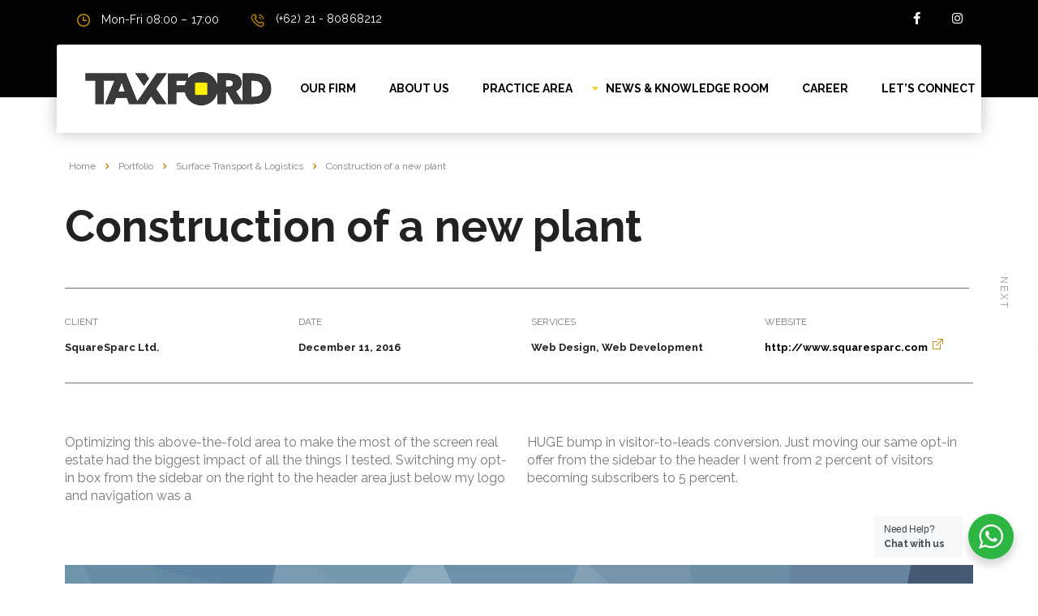

--- FILE ---
content_type: text/html; charset=UTF-8
request_url: https://taxford.id/portfolio/construction-of-a-new-plant/
body_size: 98391
content:
<!DOCTYPE html>
<html lang="en-US" class="no-js">
<head>
        <meta charset="UTF-8">
    <meta name="viewport" content="width=device-width, initial-scale=1">
    <link rel="profile" href="http://gmpg.org/xfn/11">
    <link rel="pingback" href="https://taxford.id/xmlrpc.php">
    <meta name='robots' content='index, follow, max-image-preview:large, max-snippet:-1, max-video-preview:-1' />

	<!-- This site is optimized with the Yoast SEO plugin v19.3 - https://yoast.com/wordpress/plugins/seo/ -->
	<title>Construction of a new plant - Taxford Indonesia</title>
	<link rel="canonical" href="https://taxford.id/portfolio/construction-of-a-new-plant/" />
	<meta property="og:locale" content="en_US" />
	<meta property="og:type" content="article" />
	<meta property="og:title" content="Construction of a new plant - Taxford Indonesia" />
	<meta property="og:description" content="[vc_row][vc_column][vc_custom_heading stripe_pos=&#8221;hide&#8221; text=&#8221;Construction of a new plant&#8221; font_container=&#8221;tag:h1|text_align:left&#8221; use_theme_fonts=&#8221;yes&#8221; css=&#8221;.vc_custom_1544777286768{margin-top: -10px !important;margin-bottom: 26px !important;}&#8221;][/vc_column][/vc_row][vc_row css=&#8221;.vc_custom_1486036970613{margin-bottom: 42px !important;}&#8221;][vc_column][stm_portfolio_information portfolio_client=&#8221;SquareSparc Ltd.&#8221; portfolio_date=&#8221;December 11, 2016&#8243; portfolio_services=&#8221;Web Design, Web Development&#8221; posts_per_row=&#8221;4&#8243; link=&#8221;url:http%3A%2F%2Fwww.squaresparc.com|title:www.squaresparc.com|target:%20_blank|&#8221; css=&#8221;.vc_custom_1486036614566{border-top-width: 1px !important;border-bottom-width: 1px !important;padding-top: 28px !important;border-top-color: #dddddd !important;border-top-style: solid !important;border-bottom-color: #dddddd !important;border-bottom-style: solid !important;}&#8221;][/vc_column][/vc_row][vc_row css=&#8221;.vc_custom_1486039795308{margin-bottom: 34px !important;}&#8221;][vc_column width=&#8221;1/2&#8243;][vc_column_text css=&#8221;.vc_custom_1486039760844{margin-bottom: 20px !important;}&#8221;] Optimizing this above-the-fold area to" />
	<meta property="og:url" content="https://taxford.id/portfolio/construction-of-a-new-plant/" />
	<meta property="og:site_name" content="Taxford Indonesia" />
	<meta property="og:image" content="https://taxford.id/wp-content/uploads/2016/06/placeholder.gif" />
	<meta property="og:image:width" content="1920" />
	<meta property="og:image:height" content="1280" />
	<meta property="og:image:type" content="image/gif" />
	<meta name="twitter:card" content="summary_large_image" />
	<meta name="twitter:label1" content="Est. reading time" />
	<meta name="twitter:data1" content="2 minutes" />
	<script type="application/ld+json" class="yoast-schema-graph">{"@context":"https://schema.org","@graph":[{"@type":"WebSite","@id":"https://taxford.id/#website","url":"https://taxford.id/","name":"Taxford Indonesia","description":"Honesty Inovative Active Creative Emphatic","potentialAction":[{"@type":"SearchAction","target":{"@type":"EntryPoint","urlTemplate":"https://taxford.id/?s={search_term_string}"},"query-input":"required name=search_term_string"}],"inLanguage":"en-US"},{"@type":"ImageObject","inLanguage":"en-US","@id":"https://taxford.id/portfolio/construction-of-a-new-plant/#primaryimage","url":"https://taxford.id/wp-content/uploads/2016/06/placeholder.gif","contentUrl":"https://taxford.id/wp-content/uploads/2016/06/placeholder.gif","width":1920,"height":1280,"caption":"theme_placeholder"},{"@type":"WebPage","@id":"https://taxford.id/portfolio/construction-of-a-new-plant/","url":"https://taxford.id/portfolio/construction-of-a-new-plant/","name":"Construction of a new plant - Taxford Indonesia","isPartOf":{"@id":"https://taxford.id/#website"},"primaryImageOfPage":{"@id":"https://taxford.id/portfolio/construction-of-a-new-plant/#primaryimage"},"datePublished":"2017-02-07T14:22:37+00:00","dateModified":"2017-02-07T14:22:37+00:00","breadcrumb":{"@id":"https://taxford.id/portfolio/construction-of-a-new-plant/#breadcrumb"},"inLanguage":"en-US","potentialAction":[{"@type":"ReadAction","target":["https://taxford.id/portfolio/construction-of-a-new-plant/"]}]},{"@type":"BreadcrumbList","@id":"https://taxford.id/portfolio/construction-of-a-new-plant/#breadcrumb","itemListElement":[{"@type":"ListItem","position":1,"name":"Home","item":"https://taxford.id/"},{"@type":"ListItem","position":2,"name":"Portfolio","item":"https://taxford.id/portfolio/"},{"@type":"ListItem","position":3,"name":"Construction of a new plant"}]}]}</script>
	<!-- / Yoast SEO plugin. -->


<link rel='dns-prefetch' href='//fonts.googleapis.com' />
<link rel="alternate" type="application/rss+xml" title="Taxford Indonesia &raquo; Feed" href="https://taxford.id/feed/" />
<link rel="alternate" type="application/rss+xml" title="Taxford Indonesia &raquo; Comments Feed" href="https://taxford.id/comments/feed/" />
<link rel="alternate" title="oEmbed (JSON)" type="application/json+oembed" href="https://taxford.id/wp-json/oembed/1.0/embed?url=https%3A%2F%2Ftaxford.id%2Fportfolio%2Fconstruction-of-a-new-plant%2F" />
<link rel="alternate" title="oEmbed (XML)" type="text/xml+oembed" href="https://taxford.id/wp-json/oembed/1.0/embed?url=https%3A%2F%2Ftaxford.id%2Fportfolio%2Fconstruction-of-a-new-plant%2F&#038;format=xml" />
<style id='wp-img-auto-sizes-contain-inline-css' type='text/css'>
img:is([sizes=auto i],[sizes^="auto," i]){contain-intrinsic-size:3000px 1500px}
/*# sourceURL=wp-img-auto-sizes-contain-inline-css */
</style>
<link rel='stylesheet' id='bdt-uikit-css' href='https://taxford.id/wp-content/plugins/bdthemes-element-pack/assets/css/bdt-uikit.css?ver=3.13.1' type='text/css' media='all' />
<link rel='stylesheet' id='ep-helper-css' href='https://taxford.id/wp-content/plugins/bdthemes-element-pack/assets/css/ep-helper.css?ver=6.4.1' type='text/css' media='all' />
<style id='wp-emoji-styles-inline-css' type='text/css'>

	img.wp-smiley, img.emoji {
		display: inline !important;
		border: none !important;
		box-shadow: none !important;
		height: 1em !important;
		width: 1em !important;
		margin: 0 0.07em !important;
		vertical-align: -0.1em !important;
		background: none !important;
		padding: 0 !important;
	}
/*# sourceURL=wp-emoji-styles-inline-css */
</style>
<link rel='stylesheet' id='wp-block-library-css' href='https://taxford.id/wp-includes/css/dist/block-library/style.min.css?ver=6.9' type='text/css' media='all' />
<style id='global-styles-inline-css' type='text/css'>
:root{--wp--preset--aspect-ratio--square: 1;--wp--preset--aspect-ratio--4-3: 4/3;--wp--preset--aspect-ratio--3-4: 3/4;--wp--preset--aspect-ratio--3-2: 3/2;--wp--preset--aspect-ratio--2-3: 2/3;--wp--preset--aspect-ratio--16-9: 16/9;--wp--preset--aspect-ratio--9-16: 9/16;--wp--preset--color--black: #000000;--wp--preset--color--cyan-bluish-gray: #abb8c3;--wp--preset--color--white: #ffffff;--wp--preset--color--pale-pink: #f78da7;--wp--preset--color--vivid-red: #cf2e2e;--wp--preset--color--luminous-vivid-orange: #ff6900;--wp--preset--color--luminous-vivid-amber: #fcb900;--wp--preset--color--light-green-cyan: #7bdcb5;--wp--preset--color--vivid-green-cyan: #00d084;--wp--preset--color--pale-cyan-blue: #8ed1fc;--wp--preset--color--vivid-cyan-blue: #0693e3;--wp--preset--color--vivid-purple: #9b51e0;--wp--preset--gradient--vivid-cyan-blue-to-vivid-purple: linear-gradient(135deg,rgb(6,147,227) 0%,rgb(155,81,224) 100%);--wp--preset--gradient--light-green-cyan-to-vivid-green-cyan: linear-gradient(135deg,rgb(122,220,180) 0%,rgb(0,208,130) 100%);--wp--preset--gradient--luminous-vivid-amber-to-luminous-vivid-orange: linear-gradient(135deg,rgb(252,185,0) 0%,rgb(255,105,0) 100%);--wp--preset--gradient--luminous-vivid-orange-to-vivid-red: linear-gradient(135deg,rgb(255,105,0) 0%,rgb(207,46,46) 100%);--wp--preset--gradient--very-light-gray-to-cyan-bluish-gray: linear-gradient(135deg,rgb(238,238,238) 0%,rgb(169,184,195) 100%);--wp--preset--gradient--cool-to-warm-spectrum: linear-gradient(135deg,rgb(74,234,220) 0%,rgb(151,120,209) 20%,rgb(207,42,186) 40%,rgb(238,44,130) 60%,rgb(251,105,98) 80%,rgb(254,248,76) 100%);--wp--preset--gradient--blush-light-purple: linear-gradient(135deg,rgb(255,206,236) 0%,rgb(152,150,240) 100%);--wp--preset--gradient--blush-bordeaux: linear-gradient(135deg,rgb(254,205,165) 0%,rgb(254,45,45) 50%,rgb(107,0,62) 100%);--wp--preset--gradient--luminous-dusk: linear-gradient(135deg,rgb(255,203,112) 0%,rgb(199,81,192) 50%,rgb(65,88,208) 100%);--wp--preset--gradient--pale-ocean: linear-gradient(135deg,rgb(255,245,203) 0%,rgb(182,227,212) 50%,rgb(51,167,181) 100%);--wp--preset--gradient--electric-grass: linear-gradient(135deg,rgb(202,248,128) 0%,rgb(113,206,126) 100%);--wp--preset--gradient--midnight: linear-gradient(135deg,rgb(2,3,129) 0%,rgb(40,116,252) 100%);--wp--preset--font-size--small: 13px;--wp--preset--font-size--medium: 20px;--wp--preset--font-size--large: 36px;--wp--preset--font-size--x-large: 42px;--wp--preset--spacing--20: 0.44rem;--wp--preset--spacing--30: 0.67rem;--wp--preset--spacing--40: 1rem;--wp--preset--spacing--50: 1.5rem;--wp--preset--spacing--60: 2.25rem;--wp--preset--spacing--70: 3.38rem;--wp--preset--spacing--80: 5.06rem;--wp--preset--shadow--natural: 6px 6px 9px rgba(0, 0, 0, 0.2);--wp--preset--shadow--deep: 12px 12px 50px rgba(0, 0, 0, 0.4);--wp--preset--shadow--sharp: 6px 6px 0px rgba(0, 0, 0, 0.2);--wp--preset--shadow--outlined: 6px 6px 0px -3px rgb(255, 255, 255), 6px 6px rgb(0, 0, 0);--wp--preset--shadow--crisp: 6px 6px 0px rgb(0, 0, 0);}:where(.is-layout-flex){gap: 0.5em;}:where(.is-layout-grid){gap: 0.5em;}body .is-layout-flex{display: flex;}.is-layout-flex{flex-wrap: wrap;align-items: center;}.is-layout-flex > :is(*, div){margin: 0;}body .is-layout-grid{display: grid;}.is-layout-grid > :is(*, div){margin: 0;}:where(.wp-block-columns.is-layout-flex){gap: 2em;}:where(.wp-block-columns.is-layout-grid){gap: 2em;}:where(.wp-block-post-template.is-layout-flex){gap: 1.25em;}:where(.wp-block-post-template.is-layout-grid){gap: 1.25em;}.has-black-color{color: var(--wp--preset--color--black) !important;}.has-cyan-bluish-gray-color{color: var(--wp--preset--color--cyan-bluish-gray) !important;}.has-white-color{color: var(--wp--preset--color--white) !important;}.has-pale-pink-color{color: var(--wp--preset--color--pale-pink) !important;}.has-vivid-red-color{color: var(--wp--preset--color--vivid-red) !important;}.has-luminous-vivid-orange-color{color: var(--wp--preset--color--luminous-vivid-orange) !important;}.has-luminous-vivid-amber-color{color: var(--wp--preset--color--luminous-vivid-amber) !important;}.has-light-green-cyan-color{color: var(--wp--preset--color--light-green-cyan) !important;}.has-vivid-green-cyan-color{color: var(--wp--preset--color--vivid-green-cyan) !important;}.has-pale-cyan-blue-color{color: var(--wp--preset--color--pale-cyan-blue) !important;}.has-vivid-cyan-blue-color{color: var(--wp--preset--color--vivid-cyan-blue) !important;}.has-vivid-purple-color{color: var(--wp--preset--color--vivid-purple) !important;}.has-black-background-color{background-color: var(--wp--preset--color--black) !important;}.has-cyan-bluish-gray-background-color{background-color: var(--wp--preset--color--cyan-bluish-gray) !important;}.has-white-background-color{background-color: var(--wp--preset--color--white) !important;}.has-pale-pink-background-color{background-color: var(--wp--preset--color--pale-pink) !important;}.has-vivid-red-background-color{background-color: var(--wp--preset--color--vivid-red) !important;}.has-luminous-vivid-orange-background-color{background-color: var(--wp--preset--color--luminous-vivid-orange) !important;}.has-luminous-vivid-amber-background-color{background-color: var(--wp--preset--color--luminous-vivid-amber) !important;}.has-light-green-cyan-background-color{background-color: var(--wp--preset--color--light-green-cyan) !important;}.has-vivid-green-cyan-background-color{background-color: var(--wp--preset--color--vivid-green-cyan) !important;}.has-pale-cyan-blue-background-color{background-color: var(--wp--preset--color--pale-cyan-blue) !important;}.has-vivid-cyan-blue-background-color{background-color: var(--wp--preset--color--vivid-cyan-blue) !important;}.has-vivid-purple-background-color{background-color: var(--wp--preset--color--vivid-purple) !important;}.has-black-border-color{border-color: var(--wp--preset--color--black) !important;}.has-cyan-bluish-gray-border-color{border-color: var(--wp--preset--color--cyan-bluish-gray) !important;}.has-white-border-color{border-color: var(--wp--preset--color--white) !important;}.has-pale-pink-border-color{border-color: var(--wp--preset--color--pale-pink) !important;}.has-vivid-red-border-color{border-color: var(--wp--preset--color--vivid-red) !important;}.has-luminous-vivid-orange-border-color{border-color: var(--wp--preset--color--luminous-vivid-orange) !important;}.has-luminous-vivid-amber-border-color{border-color: var(--wp--preset--color--luminous-vivid-amber) !important;}.has-light-green-cyan-border-color{border-color: var(--wp--preset--color--light-green-cyan) !important;}.has-vivid-green-cyan-border-color{border-color: var(--wp--preset--color--vivid-green-cyan) !important;}.has-pale-cyan-blue-border-color{border-color: var(--wp--preset--color--pale-cyan-blue) !important;}.has-vivid-cyan-blue-border-color{border-color: var(--wp--preset--color--vivid-cyan-blue) !important;}.has-vivid-purple-border-color{border-color: var(--wp--preset--color--vivid-purple) !important;}.has-vivid-cyan-blue-to-vivid-purple-gradient-background{background: var(--wp--preset--gradient--vivid-cyan-blue-to-vivid-purple) !important;}.has-light-green-cyan-to-vivid-green-cyan-gradient-background{background: var(--wp--preset--gradient--light-green-cyan-to-vivid-green-cyan) !important;}.has-luminous-vivid-amber-to-luminous-vivid-orange-gradient-background{background: var(--wp--preset--gradient--luminous-vivid-amber-to-luminous-vivid-orange) !important;}.has-luminous-vivid-orange-to-vivid-red-gradient-background{background: var(--wp--preset--gradient--luminous-vivid-orange-to-vivid-red) !important;}.has-very-light-gray-to-cyan-bluish-gray-gradient-background{background: var(--wp--preset--gradient--very-light-gray-to-cyan-bluish-gray) !important;}.has-cool-to-warm-spectrum-gradient-background{background: var(--wp--preset--gradient--cool-to-warm-spectrum) !important;}.has-blush-light-purple-gradient-background{background: var(--wp--preset--gradient--blush-light-purple) !important;}.has-blush-bordeaux-gradient-background{background: var(--wp--preset--gradient--blush-bordeaux) !important;}.has-luminous-dusk-gradient-background{background: var(--wp--preset--gradient--luminous-dusk) !important;}.has-pale-ocean-gradient-background{background: var(--wp--preset--gradient--pale-ocean) !important;}.has-electric-grass-gradient-background{background: var(--wp--preset--gradient--electric-grass) !important;}.has-midnight-gradient-background{background: var(--wp--preset--gradient--midnight) !important;}.has-small-font-size{font-size: var(--wp--preset--font-size--small) !important;}.has-medium-font-size{font-size: var(--wp--preset--font-size--medium) !important;}.has-large-font-size{font-size: var(--wp--preset--font-size--large) !important;}.has-x-large-font-size{font-size: var(--wp--preset--font-size--x-large) !important;}
/*# sourceURL=global-styles-inline-css */
</style>

<style id='classic-theme-styles-inline-css' type='text/css'>
/*! This file is auto-generated */
.wp-block-button__link{color:#fff;background-color:#32373c;border-radius:9999px;box-shadow:none;text-decoration:none;padding:calc(.667em + 2px) calc(1.333em + 2px);font-size:1.125em}.wp-block-file__button{background:#32373c;color:#fff;text-decoration:none}
/*# sourceURL=/wp-includes/css/classic-themes.min.css */
</style>
<link rel='stylesheet' id='nta-css-popup-css' href='https://taxford.id/wp-content/plugins/whatsapp-for-wordpress/assets/dist/css/style.css?ver=6.9' type='text/css' media='all' />
<link rel='stylesheet' id='contact-form-7-css' href='https://taxford.id/wp-content/plugins/contact-form-7/includes/css/styles.css?ver=5.6.1' type='text/css' media='all' />
<link rel='stylesheet' id='stm-stm-css' href='https://taxford.id/wp-content/uploads/stm_fonts/stm/stm.css?ver=1.0' type='text/css' media='all' />
<link rel='stylesheet' id='hfe-style-css' href='https://taxford.id/wp-content/plugins/header-footer-elementor/assets/css/header-footer-elementor.css?ver=1.6.12' type='text/css' media='all' />
<link rel='stylesheet' id='elementor-icons-css' href='https://taxford.id/wp-content/plugins/elementor/assets/lib/eicons/css/elementor-icons.min.css?ver=5.16.0' type='text/css' media='all' />
<link rel='stylesheet' id='elementor-frontend-css' href='https://taxford.id/wp-content/plugins/elementor/assets/css/frontend-lite.min.css?ver=3.7.0' type='text/css' media='all' />
<link rel='stylesheet' id='elementor-post-24-css' href='https://taxford.id/wp-content/uploads/elementor/css/post-24.css?ver=1660032216' type='text/css' media='all' />
<link rel='stylesheet' id='elementor-pro-css' href='https://taxford.id/wp-content/plugins/elementor-pro/assets/css/frontend-lite.min.css?ver=3.7.3' type='text/css' media='all' />
<link rel='stylesheet' id='font-awesome-5-all-css' href='https://taxford.id/wp-content/plugins/elementor/assets/lib/font-awesome/css/all.min.css?ver=5.1.9' type='text/css' media='all' />
<link rel='stylesheet' id='font-awesome-4-shim-css' href='https://taxford.id/wp-content/plugins/elementor/assets/lib/font-awesome/css/v4-shims.min.css?ver=5.1.9' type='text/css' media='all' />
<link rel='stylesheet' id='elementor-post-1519-css' href='https://taxford.id/wp-content/uploads/elementor/css/post-1519.css?ver=1660191047' type='text/css' media='all' />
<link rel='stylesheet' id='hfe-widgets-style-css' href='https://taxford.id/wp-content/plugins/header-footer-elementor/inc/widgets-css/frontend.css?ver=1.6.12' type='text/css' media='all' />
<link rel='stylesheet' id='elementor-post-7137-css' href='https://taxford.id/wp-content/uploads/elementor/css/post-7137.css?ver=1661894871' type='text/css' media='all' />
<link rel='stylesheet' id='font-awesome-min-css' href='https://taxford.id/wp-content/plugins/stm-post-type/theme-options/nuxy/metaboxes/assets/vendors/font-awesome.min.css?ver=1766167038' type='text/css' media='all' />
<link rel='stylesheet' id='bootstrap-css' href='https://taxford.id/wp-content/themes/consulting/assets/css/bootstrap.min.css?ver=6.3.2' type='text/css' media='all' />
<link rel='stylesheet' id='font-awesome-css' href='https://taxford.id/wp-content/themes/consulting/assets/css/font-awesome.min.css?ver=6.3.2' type='text/css' media='all' />
<link rel='stylesheet' id='consulting-style-css' href='https://taxford.id/wp-content/themes/consulting/style.css?ver=6.3.2' type='text/css' media='all' />
<link rel='stylesheet' id='consulting-layout-css' href='https://taxford.id/wp-content/themes/consulting/assets/css/layouts/layout_lyon/main.css?ver=6.3.2' type='text/css' media='all' />
<style id='consulting-layout-inline-css' type='text/css'>
.page_title{ background-repeat: no-repeat !important; background-repeat: url(http://n) !important; }.mtc, .mtc_h:hover{
					color: #283043!important
				}.stc, .stc_h:hover{
					color: #f47957!important
				}.ttc, .ttc_h:hover{
					color: #0b86a8!important
				}.mbc, .mbc_h:hover, .stm-search .stm_widget_search button{
					background-color: #283043!important
				}.sbc, .sbc_h:hover{
					background-color: #f47957!important
				}.tbc, .tbc_h:hover{
					background-color: #0b86a8!important
				}.mbdc, .mbdc_h:hover{
					border-color: #283043!important
				}.sbdc, .sbdc_h:hover{
					border-color: #f47957!important
				}.tbdc, .tbdc_h:hover{
					border-color: #0b86a8!important
				}body .elements_in_row_2.stm-header__row_color_center .container:before { border-radius: 3px; } .stm-header .stm-logo { margin-top: 15px; }
/*# sourceURL=consulting-layout-inline-css */
</style>
<link rel='stylesheet' id='select2-css' href='https://taxford.id/wp-content/themes/consulting/assets/css/select2.min.css?ver=6.3.2' type='text/css' media='all' />
<link rel='stylesheet' id='header_builder-css' href='https://taxford.id/wp-content/themes/consulting/assets/css/header_builder.css?ver=6.3.2' type='text/css' media='all' />
<link rel='stylesheet' id='consulting-default-font-css' href='https://fonts.googleapis.com/css?family=Raleway%3A100%2C200%2C300%2Cregular%2C500%2C600%2C700%2C800%2C900%2C100italic%2C200italic%2C300italic%2Citalic%2C500italic%2C600italic%2C700italic%2C800italic%2C900italic&#038;ver=6.3.2' type='text/css' media='all' />
<link rel='stylesheet' id='stm-skin-custom-generated-css' href='https://taxford.id/wp-content/uploads/stm_uploads/skin-custom.css?ver=520828' type='text/css' media='all' />
<link rel='stylesheet' id='consulting-theme-options-css' href='https://taxford.id/wp-content/uploads/stm_uploads/theme_options.css?ver=6.3.2' type='text/css' media='all' />
<link rel='stylesheet' id='consulting-global-styles-css' href='https://taxford.id/wp-content/themes/consulting/assets/css/layouts/global_styles/main.css?ver=6.3.2' type='text/css' media='all' />
<style id='consulting-global-styles-inline-css' type='text/css'>

    
        .elementor-widget-video .eicon-play {
            border-color: #f5ce2b;
            background-color: #f5ce2b;
        }

        .elementor-widget-wp-widget-nav_menu ul li,
        .elementor-widget-wp-widget-nav_menu ul li a {
            color: rgba(3,3,3,1);
        }

        .elementor-widget-wp-widget-nav_menu ul li.current-cat:hover>a,
        .elementor-widget-wp-widget-nav_menu ul li.current-cat>a,
        .elementor-widget-wp-widget-nav_menu ul li.current-menu-item:hover>a,
        .elementor-widget-wp-widget-nav_menu ul li.current-menu-item>a,
        .elementor-widget-wp-widget-nav_menu ul li.current_page_item:hover>a,
        .elementor-widget-wp-widget-nav_menu ul li.current_page_item>a,
        .elementor-widget-wp-widget-nav_menu ul li:hover>a {
            border-left-color: #C38A04;
        }

        div.elementor-widget-button a.elementor-button,
        div.elementor-widget-button .elementor-button {
            background-color: rgba(3,3,3,1);
        }

        div.elementor-widget-button a.elementor-button:hover,
        div.elementor-widget-button .elementor-button:hover {
            background-color: #f5ce2b;
            color: rgba(3,3,3,1);
        }

        .elementor-default .elementor-text-editor ul:not(.elementor-editor-element-settings) li:before,
        .elementor-default .elementor-widget-text-editor ul:not(.elementor-editor-element-settings) li:before {
            color: #C38A04;
        }

        .consulting_elementor_wrapper .elementor-tabs .elementor-tabs-content-wrapper .elementor-tab-mobile-title,
        .consulting_elementor_wrapper .elementor-tabs .elementor-tabs-wrapper .elementor-tab-title {
            background-color: #f5ce2b;
        }

        .consulting_elementor_wrapper .elementor-tabs .elementor-tabs-content-wrapper .elementor-tab-mobile-title,
        .consulting_elementor_wrapper .elementor-tabs .elementor-tabs-wrapper .elementor-tab-title a {
            color: rgba(3,3,3,1);
        }

        .consulting_elementor_wrapper .elementor-tabs .elementor-tabs-content-wrapper .elementor-tab-mobile-title.elementor-active,
        .consulting_elementor_wrapper .elementor-tabs .elementor-tabs-wrapper .elementor-tab-title.elementor-active {
            background-color: rgba(3,3,3,1);
        }

        .consulting_elementor_wrapper .elementor-tabs .elementor-tabs-content-wrapper .elementor-tab-mobile-title.elementor-active,
        .consulting_elementor_wrapper .elementor-tabs .elementor-tabs-wrapper .elementor-tab-title.elementor-active a {
            color: #f5ce2b;
        }

        .radial-progress .circle .mask .fill {
            background-color: #f5ce2b;
        }

        html body #header .top_bar {
            background-color: rgba(3,3,3,1);
        }
        html body #header .top_bar .container .lang_sel>ul>li .lang_sel_sel,
        html body #header .top_bar .container .lang_sel>ul>li>ul a {
            color: #ffffff;
        }
        html body #header .top_bar .container .lang_sel>ul>li .lang_sel_sel:after {
            border-top: 5px solid #ffffff;
        }
        html body #header .top_bar .container .lang_sel>ul>li>ul {
            background-color: rgba(3,3,3,1);
        }
        html body #header .top_bar .container .lang_sel>ul>li>ul a:hover {
            background-color: #C38A04;
        }
        html body #header .top_bar .container .top_bar_cart .count {
            background-color: ;
        }
        html body #header .top_bar .container .top_bar_cart a {
            color: ;
        }
        html body #header .top_bar .container .top_bar_search .search-icon {
            color: ;
        }
        html body #header .top_bar .container .top_bar_socials a {
            color: ;
        }
        html body #header .top_bar .container .top_bar_socials a:hover {
            color: ;
        }
        html body #header .top_bar .container .top_bar_info_wr .top_bar_info li,
        html body #header .top_bar .container .top_bar_info_wr .top_bar_info_switcher ul li a {
            color: #ffffff;
        }
        html body #header .top_bar .container .top_bar_info_wr .top_bar_info_switcher {
            background-color: #f5ce2b;
        }
        html body #header .top_bar .container .top_bar_info_wr .top_bar_info_switcher .active:after {
            border-top: 5px solid rgba(3,3,3,1);
        }
        html body #header .top_bar .container .top_bar_info_wr .top_bar_info_switcher ul {
            background-color: rgba(3,3,3,1);
        }
        html body #header .top_bar .container .top_bar_info_wr .top_bar_info_switcher ul li a:hover {
            background-color: #C38A04;
        }

    

    
/*# sourceURL=consulting-global-styles-inline-css */
</style>
<link rel='stylesheet' id='stm_hb_main-css' href='https://taxford.id/wp-content/plugins/pearl-header-builder/assets/frontend/assets/css/header/main.css?ver=1.0' type='text/css' media='all' />
<link rel='stylesheet' id='stm_hb_sticky-css' href='https://taxford.id/wp-content/plugins/pearl-header-builder/assets/frontend/assets/vendor/sticky.css?ver=1.0' type='text/css' media='all' />
<link rel='stylesheet' id='fontawesome-css' href='https://taxford.id/wp-content/plugins/pearl-header-builder/assets/frontend/assets/css/font-awesome.min.css?ver=1.0' type='text/css' media='all' />
<link rel='stylesheet' id='google-fonts-1-css' href='https://fonts.googleapis.com/css?family=Roboto%3A100%2C100italic%2C200%2C200italic%2C300%2C300italic%2C400%2C400italic%2C500%2C500italic%2C600%2C600italic%2C700%2C700italic%2C800%2C800italic%2C900%2C900italic%7CRoboto+Slab%3A100%2C100italic%2C200%2C200italic%2C300%2C300italic%2C400%2C400italic%2C500%2C500italic%2C600%2C600italic%2C700%2C700italic%2C800%2C800italic%2C900%2C900italic%7CRaleway%3A100%2C100italic%2C200%2C200italic%2C300%2C300italic%2C400%2C400italic%2C500%2C500italic%2C600%2C600italic%2C700%2C700italic%2C800%2C800italic%2C900%2C900italic&#038;display=auto&#038;ver=6.9' type='text/css' media='all' />
<link rel='stylesheet' id='elementor-icons-shared-0-css' href='https://taxford.id/wp-content/plugins/elementor/assets/lib/font-awesome/css/fontawesome.min.css?ver=5.15.3' type='text/css' media='all' />
<link rel='stylesheet' id='elementor-icons-fa-brands-css' href='https://taxford.id/wp-content/plugins/elementor/assets/lib/font-awesome/css/brands.min.css?ver=5.15.3' type='text/css' media='all' />
<script type="text/javascript" src="https://taxford.id/wp-includes/js/jquery/jquery.min.js?ver=3.7.1" id="jquery-core-js"></script>
<script type="text/javascript" src="https://taxford.id/wp-includes/js/jquery/jquery-migrate.min.js?ver=3.4.1" id="jquery-migrate-js"></script>
<script type="text/javascript" src="https://taxford.id/wp-content/plugins/elementor/assets/lib/font-awesome/js/v4-shims.min.js?ver=5.1.9" id="font-awesome-4-shim-js"></script>
<link rel="https://api.w.org/" href="https://taxford.id/wp-json/" /><link rel="EditURI" type="application/rsd+xml" title="RSD" href="https://taxford.id/xmlrpc.php?rsd" />
<meta name="generator" content="WordPress 6.9" />
<link rel='shortlink' href='https://taxford.id/?p=1519' />
	<script type="text/javascript">
		var stm_wpcfto_ajaxurl = 'https://taxford.id/wp-admin/admin-ajax.php';
	</script>

	<style>
		.vue_is_disabled {
			display: none;
		}
	</style>
		<script>
		var stm_wpcfto_nonces = {"wpcfto_save_settings":"629041e2b4","get_image_url":"1295e33b00","wpcfto_upload_file":"f51dd385ba","wpcfto_search_posts":"d4f4e4caa5"};
	</script>
			<script type="text/javascript">
			var ajaxurl = 'https://taxford.id/wp-admin/admin-ajax.php';
			var stm_ajax_load_events = '3a6d119d30';
			var stm_ajax_load_portfolio = '1109de0a61';
			var stm_ajax_add_event_member_sc = 'd6a6e2496b';
			var stm_custom_register = 'b19cfcc4cc';
			var stm_get_prices = '20f5788ded';
			var stm_get_history = '6885128cf4';
			var stm_ajax_add_review = '6ee7e69ae3';
		</script>
		<style type="text/css">.recentcomments a{display:inline !important;padding:0 !important;margin:0 !important;}</style>		<style>
			#wp-admin-bar-consulting_settings			img {
				max-width: 25px;
				vertical-align: top;
				position: relative;
				top: 3px;
			}
		</style>
		<meta name="generator" content="Powered by Slider Revolution 6.5.25 - responsive, Mobile-Friendly Slider Plugin for WordPress with comfortable drag and drop interface." />
<link rel="icon" href="https://taxford.id/wp-content/uploads/2022/08/cropped-TAXFORD-FAVICON-CIRCLE-32x32.png" sizes="32x32" />
<link rel="icon" href="https://taxford.id/wp-content/uploads/2022/08/cropped-TAXFORD-FAVICON-CIRCLE-192x192.png" sizes="192x192" />
<link rel="apple-touch-icon" href="https://taxford.id/wp-content/uploads/2022/08/cropped-TAXFORD-FAVICON-CIRCLE-180x180.png" />
<meta name="msapplication-TileImage" content="https://taxford.id/wp-content/uploads/2022/08/cropped-TAXFORD-FAVICON-CIRCLE-270x270.png" />
<script>function setREVStartSize(e){
			//window.requestAnimationFrame(function() {
				window.RSIW = window.RSIW===undefined ? window.innerWidth : window.RSIW;
				window.RSIH = window.RSIH===undefined ? window.innerHeight : window.RSIH;
				try {
					var pw = document.getElementById(e.c).parentNode.offsetWidth,
						newh;
					pw = pw===0 || isNaN(pw) || (e.l=="fullwidth" || e.layout=="fullwidth") ? window.RSIW : pw;
					e.tabw = e.tabw===undefined ? 0 : parseInt(e.tabw);
					e.thumbw = e.thumbw===undefined ? 0 : parseInt(e.thumbw);
					e.tabh = e.tabh===undefined ? 0 : parseInt(e.tabh);
					e.thumbh = e.thumbh===undefined ? 0 : parseInt(e.thumbh);
					e.tabhide = e.tabhide===undefined ? 0 : parseInt(e.tabhide);
					e.thumbhide = e.thumbhide===undefined ? 0 : parseInt(e.thumbhide);
					e.mh = e.mh===undefined || e.mh=="" || e.mh==="auto" ? 0 : parseInt(e.mh,0);
					if(e.layout==="fullscreen" || e.l==="fullscreen")
						newh = Math.max(e.mh,window.RSIH);
					else{
						e.gw = Array.isArray(e.gw) ? e.gw : [e.gw];
						for (var i in e.rl) if (e.gw[i]===undefined || e.gw[i]===0) e.gw[i] = e.gw[i-1];
						e.gh = e.el===undefined || e.el==="" || (Array.isArray(e.el) && e.el.length==0)? e.gh : e.el;
						e.gh = Array.isArray(e.gh) ? e.gh : [e.gh];
						for (var i in e.rl) if (e.gh[i]===undefined || e.gh[i]===0) e.gh[i] = e.gh[i-1];
											
						var nl = new Array(e.rl.length),
							ix = 0,
							sl;
						e.tabw = e.tabhide>=pw ? 0 : e.tabw;
						e.thumbw = e.thumbhide>=pw ? 0 : e.thumbw;
						e.tabh = e.tabhide>=pw ? 0 : e.tabh;
						e.thumbh = e.thumbhide>=pw ? 0 : e.thumbh;
						for (var i in e.rl) nl[i] = e.rl[i]<window.RSIW ? 0 : e.rl[i];
						sl = nl[0];
						for (var i in nl) if (sl>nl[i] && nl[i]>0) { sl = nl[i]; ix=i;}
						var m = pw>(e.gw[ix]+e.tabw+e.thumbw) ? 1 : (pw-(e.tabw+e.thumbw)) / (e.gw[ix]);
						newh =  (e.gh[ix] * m) + (e.tabh + e.thumbh);
					}
					var el = document.getElementById(e.c);
					if (el!==null && el) el.style.height = newh+"px";
					el = document.getElementById(e.c+"_wrapper");
					if (el!==null && el) {
						el.style.height = newh+"px";
						el.style.display = "block";
					}
				} catch(e){
					console.log("Failure at Presize of Slider:" + e)
				}
			//});
		  };</script>
		<style type="text/css" id="wp-custom-css">
			.stm_vacancies__filter {
	display: none !important;
}

.stm-iconbox {
	margin-left: 10px;
}		</style>
		    <link rel='stylesheet' id='cew_cta-css' href='https://taxford.id/wp-content/themes/consulting/assets/css/layouts/global_styles/el_tta.css?ver=1766167039' type='text/css' media='all' />
<style id='cew_cta-inline-css' type='text/css'>
.ce_cta_8026f5ab22f7b481c5c3bf7faca77ec3 .ce_cta__content__title, .ce_cta_8026f5ab22f7b481c5c3bf7faca77ec3 .ce_cta__content__title a {font-size : 20px;line-height : 24px;text-align : left;color : #ffffff;} .ce_cta_8026f5ab22f7b481c5c3bf7faca77ec3 .ce_cta__content__subtitle, .ce_cta_8026f5ab22f7b481c5c3bf7faca77ec3 .ce_cta__content__subtitle a {text-align : left;} 
/*# sourceURL=cew_cta-inline-css */
</style>
<link rel='stylesheet' id='ep-advanced-button-css' href='https://taxford.id/wp-content/plugins/bdthemes-element-pack/assets/css/ep-advanced-button.css?ver=6.4.1' type='text/css' media='all' />
<link rel='stylesheet' id='e-animations-css' href='https://taxford.id/wp-content/plugins/elementor/assets/lib/animations/animations.min.css?ver=3.7.0' type='text/css' media='all' />
<link rel='stylesheet' id='rs-plugin-settings-css' href='https://taxford.id/wp-content/plugins/revslider/public/assets/css/rs6.css?ver=6.5.25' type='text/css' media='all' />
<style id='rs-plugin-settings-inline-css' type='text/css'>
#rs-demo-id {}
/*# sourceURL=rs-plugin-settings-inline-css */
</style>
</head>
<body class="wp-singular stm_portfolio-template-default single single-stm_portfolio postid-1519 wp-theme-consulting ehf-footer ehf-template-consulting ehf-stylesheet-consulting site_layout_lyon  pear_builder mobile_grid_landscape vc_sidebar_page elementor-default elementor-kit-24 elementor-page elementor-page-1519">


    <div id="wrapper">

        <div id="fullpage" class="content_wrapper">
	<div id="menu_toggle_button" style="display: none;">
		<button>&nbsp;</button>
	</div>
    <header id="header">
        <style type="text/css" id="styles-stm_hb_settings">@media (max-width:1023px) and (min-width:425px) {.stm-header__element.object267{order: -2100}}@media (max-width:425px) {.stm-header__element.object267{order: -2100}}.stm-header__element.object267{}@media (min-width:1023px){.stm-header__element.object1006{margin-right:px !important;}}@media (max-width:1023px) and (min-width:425px) {.stm-header__element.object1006{order: -2300}}@media (max-width:425px) {.stm-header__element.object1006{order: -2300}}.stm-header__element.object1006{}@media (max-width:1023px) and (min-width:425px) {.stm-header__element.object1277{order: -1100}}@media (max-width:425px) {.stm-header__element.object1277{order: -1100}}.stm-header__element.object1277{}@media (max-width:1023px) and (min-width:425px) {.stm-header__element.object1529{order: -1100}}@media (max-width:425px) {.stm-header__element.object1529{order: -1100}}.stm-header__element.object1529{}@media (max-width:1023px) and (min-width:425px) {.stm-header__element.object630{order: -1300}}@media (max-width:425px) {.stm-header__element.object630{order: -1300}}.stm-header__element.object630{}.stm-header{}.stm-header:before{background-color:rgba(255, 255, 255, 0);}.stm-header__row_color_top{padding-top:10px;padding-bottom:10px;color:#ffffff;} .stm-header__row_color_top .stm-icontext__text {color:#ffffff;} .stm-header__row_color_top a {color:#ffffff;} .stm-header__row_color_top .dropdown-toggle {color:#ffffff!important;} .stm-header__row_color_top a:hover, .stm-navigation__default > ul > li > a:hover {color:!important;} .stm-header__row_color_top li:hover a {color:;} .stm-header__row_color_top .stm-switcher__trigger_default:after {border-top-color:#ffffff;} .stm-header__row_color_top .dropdown-toggle:after {border-top-color:#ffffff!important;}.stm-header__row_color_top:before{background-color:#030303;}.stm-header__row_color_center{padding-top:5px;color:#030303;} .stm-header__row_color_center .stm-icontext__text {color:#030303;} .stm-header__row_color_center a {color:#030303;} .stm-header__row_color_center .dropdown-toggle {color:#030303!important;} .stm-header__row_color_center li:hover > a {color:#f5ce2b!important;} .stm-header__row_color_center a:hover, .stm-navigation__default > ul > li > a:hover {color:#f5ce2b!important;} .stm-header__row_color_center a > .divider {color:#030303!important;} .stm-header__row_color_center a:hover > .divider {color:#030303!important;} .stm-header__row_color_center li:hover > a > .divider {color:#030303!important;} .stm-header__row_color_center .stm-switcher__trigger_default:after {border-top-color:#030303;} .stm-header__row_color_center .dropdown-toggle:after {border-top-color:#030303!important;}.stm-header__row_color_center:before{background-color:rgb(3, 3, 3);}.stm-header__row_color_bottom{} .stm-header__row_color_bottom .stm-icontext__text {color:;} .stm-header__row_color_bottom a {color:;} .stm-header__row_color_bottom .dropdown-toggle {color:!important;} .stm-header__row_color_bottom a:hover, .stm-navigation__default > ul > li > a:hover {color:!important;} .stm-header__row_color_bottom li:hover a {color:;} .stm-header__row_color_bottom .stm-switcher__trigger_default:after {border-top-color:;} .stm-header__row_color_bottom .dropdown-toggle:after {border-top-color:!important;}.stm-header__row_color_bottom:before{}                .stm_hb_mtc,.stm_hb_mtc_h:hover,.stm_hb_mtc_b:before,.stm_hb_mtc_b_h:hover:before,.stm_hb_mtc_a:after,.stm_hb_mtc_a_h:hover:after,.stm_hb_mtc_a_h.active,.mini-cart {color: #010101 !important}
                            .stm_hb_stc,.stm_hb_stc_h:hover,.stm_hb_stc_a:after,.stm_hb_stc_a_h:hover:after,.stm_hb_stc_b:before,.stm_hb_stc_b_h:hover:before {color: #f5ce2b !important}
                            .stm_hb_ttc,.stm_hb_ttc_h:hover,.stm_hb_ttc_a:after,.stm_hb_ttc_a_h:hover:after,.stm_hb_ttc_b:before,.stm_hb_ttc_b_h:hover:before {color: #010101 !important}
                            .stm_hb_mbc,.stm_hb_mbc_h:hover,.stm_hb_mbc_b:before,.stm_hb_mbc_b_h:hover:before,.stm_hb_mbc_a:after,.stm_hb_mbc_a_h:hover:after,.stm_hb_mbc_h.active,.stm-search .stm_widget_search button[type=submit] {background-color: #010101 !important}
                            .stm_hb_sbc,.stm_hb_sbc_h:hover,.stm_hb_sbc_a:after,.stm_hb_sbc_a_h:hover:after,.stm_hb_sbc_b:before,.stm_hb_sbc_b_h:hover:before {background-color: #f5ce2b !important}
                            .stm_hb_tbc,.stm_hb_tbc_h:hover,.stm_hb_tbc_h.active,.stm_hb_tbc_a:after,.stm_hb_tbc_a_h:hover:after,.stm_hb_tbc_b:before,.stm_hb_tbc_b_h:hover:before {background-color: #010101 !important}
                            .stm_hb_mbdc,.stm_hb_mbdc_h:hover,.stm_hb_mbdc_b:before,.stm_hb_mbdc_b_h:hover:before,.stm_hb_mbdc_a:after,.stm_hb_mbdc_a_h:hover:after,.stm-search .stm_widget_search .form-control:focus {border-color: #010101 !important}
                            .stm_hb_sbdc,.stm_hb_sbdc_h:hover,.stm_hb_sbdc_a:after,.stm_hb_sbdc_a_h:hover:after,.stm_hb_sbdc_b:before,.stm_hb_sbdc_b_h:hover:before {border-color: #f5ce2b !important}
                            .stm_hb_tbdc,.stm_hb_tbdc_h:hover,.stm_hb_tbdc_a:after,.stm_hb_tbdc_a_h:hover:after,.stm_hb_tbdc_b:before,.stm_hb_tbdc_b_h:hover:before {border-color: #010101 !important}
            .stm-header{max-width:1120px;}.stm-header__row_color > .container{max-width:1140px;}</style>
<script type="text/javascript">
    var stm_sticky = 'center';
</script>

<div class="stm-header stm-header__hb" id="stm_stm_hb_settings">
			
            <div class="stm-header__row_color stm-header__row_color_top elements_in_row_2">
                <div class="container">
                    <div class="stm-header__row stm-header__row_top">
						                                <div class="stm-header__cell stm-header__cell_left">
									                                            <div class="stm-header__element object1277 stm-header__element_">
												
	<div class="stm-iconbox">
					<i class="stm-iconbox__icon stm_hb_mtc stm-iconbox__icon_left icon_22px fa fa-clock-o"></i>
				<div class="stm-iconbox__info">
							<div class="stm-iconbox__text stm-iconbox__text_nomargin" >
					Mon-Fri 08:00 – 17:00				</div>
								</div>
	</div>


                                            </div>
										                                            <div class="stm-header__element object1529 stm-header__element_">
												
	<div class="stm-iconbox">
					<i class="stm-iconbox__icon stm_hb_mtc stm-iconbox__icon_left icon_22px fa fa-phone"></i>
				<div class="stm-iconbox__info">
							<div class="stm-iconbox__text stm-iconbox__text_nomargin" >
					(+62) 21 - 80868212				</div>
								</div>
	</div>


                                            </div>
										                                </div>
							                                <div class="stm-header__cell stm-header__cell_right">
									                                            <div class="stm-header__element object630 stm-header__element_">
												
            <div class="stm-socials">
                                <a href="https://www.facebook.com/taxford_indonesia-105110621457518/"
                       class="stm-socials__icon icon_16px stm-socials__icon_round"
                       target="_blank"
                       title="Social item">
                        <i class="fa fa-facebook"></i>
                    </a>
                                    <a href="https://www.instagram.com/taxford_indonesia"
                       class="stm-socials__icon icon_16px stm-socials__icon_round"
                       target="_blank"
                       title="Social item">
                        <i class="fa fa-instagram"></i>
                    </a>
                        </div>
                                                </div>
										                                </div>
							                    </div>
                </div>
            </div>
				
            <div class="stm-header__row_color stm-header__row_color_center elements_in_row_2">
                <div class="container">
                    <div class="stm-header__row stm-header__row_center">
						                                <div class="stm-header__cell stm-header__cell_left">
									                                            <div class="stm-header__element object267 stm-header__element_">
												

	<div class="stm-logo">
		<a href="https://taxford.id" title="">
                            <img width="697" height="154" src="https://taxford.id/wp-content/uploads/2022/08/NEW_TAXFORD-LOGO.png" class="attachment-full size-full" alt="" style="width:230px" />            		</a>
	</div>
                                              </div>
										                                </div>
							                                <div class="stm-header__cell stm-header__cell_right">
									                                            <div class="stm-header__element object1006 stm-header__element_default">
												
        
        <style type="text/css">body .stm-header__hb .stm-header__element.object1006 .stm-navigation > ul > li:hover > a, body .stm-header__hb .stm-header__element.object1006 .stm-navigation > ul > li > a:hover { color: #283043 !important; }.stm-header__hb .stm-header__element.object1006 .stm-navigation > ul > li .sub-menu li a { color: #030303 !important; }.stm-header__hb .stm-header__element.object1006 .stm-navigation > ul > li .sub-menu li a:hover { color: #f5ce2b !important; }</style>
    
    <div class="stm-navigation heading_font stm-navigation__default stm-navigation__default stm-navigation__none stm-navigation__" >
        
        <ul >
			<li id="menu-item-7549" class="menu-item menu-item-type-custom menu-item-object-custom menu-item-7549"><a href="https://taxford.id/our-firm/">Our Firm</a></li>
<li id="menu-item-7507" class="menu-item menu-item-type-custom menu-item-object-custom menu-item-7507"><a href="https://taxford.id/about-us/">About Us</a></li>
<li id="menu-item-7508" class="menu-item menu-item-type-custom menu-item-object-custom menu-item-has-children menu-item-7508"><a href="https://taxford.id/practice-area/">Practice Area</a>
<ul class="sub-menu">
	<li id="menu-item-7515" class="menu-item menu-item-type-custom menu-item-object-custom menu-item-7515"><a href="https://taxford.id/tax-audit-representation/">Tax Audit Representation</a></li>
	<li id="menu-item-7516" class="menu-item menu-item-type-custom menu-item-object-custom menu-item-7516"><a href="https://taxford.id/tax-objection/">Tax Objection</a></li>
	<li id="menu-item-7517" class="menu-item menu-item-type-custom menu-item-object-custom menu-item-7517"><a href="https://taxford.id/tax-appeal-tax-lawsuit/">Tax Appeal &#038; Tax Lawsuit</a></li>
	<li id="menu-item-7518" class="menu-item menu-item-type-custom menu-item-object-custom menu-item-7518"><a href="https://taxford.id/reconsideration/">Reconsideration</a></li>
	<li id="menu-item-7514" class="menu-item menu-item-type-custom menu-item-object-custom menu-item-7514"><a href="https://taxford.id/transfer-pricing/">Transfer Pricing</a></li>
	<li id="menu-item-7512" class="menu-item menu-item-type-custom menu-item-object-custom menu-item-7512"><a href="https://taxford.id/tax-compliance-service/">Tax Compliance Services</a></li>
	<li id="menu-item-7513" class="menu-item menu-item-type-custom menu-item-object-custom menu-item-7513"><a href="https://taxford.id/tax-advisory-services/">Tax Advisory Services</a></li>
</ul>
</li>
<li id="menu-item-7509" class="menu-item menu-item-type-custom menu-item-object-custom menu-item-7509"><a href="https://taxford.id/news-knowledge-room/">News &#038; Knowledge Room</a></li>
<li id="menu-item-7510" class="menu-item menu-item-type-custom menu-item-object-custom menu-item-7510"><a href="https://taxford.id/about-us/career/">Career</a></li>
<li id="menu-item-7511" class="menu-item menu-item-type-custom menu-item-object-custom menu-item-7511"><a href="https://taxford.id/lets-connect">Let&#8217;s Connect</a></li>
        </ul>


		
    </div>

                                            </div>
										                                </div>
							                    </div>
                </div>
            </div>
				</div>


<div class="stm-header__overlay"></div>

<div class="stm_mobile__header">
    <div class="container">
        <div class="stm_flex stm_flex_center stm_flex_last stm_flex_nowrap">
                            <div class="stm_mobile__logo">
                    <a href="https://taxford.id/"
                       title="Home">
                        <img src="https://taxford.id/wp-content/uploads/2022/08/NEW_TAXFORD-LOGO.png"
                             alt="Site Logo"/>
                    </a>
                </div>
                        <div class="stm_mobile__switcher stm_flex_last js_trigger__click"
                 data-element=".stm-header, .stm-header__overlay"
                 data-toggle="false">
                <span class="stm_hb_mbc"></span>
                <span class="stm_hb_mbc"></span>
                <span class="stm_hb_mbc"></span>
            </div>
        </div>
    </div>
</div>    </header>
    <div id="main" >
        	<div class="page_title transparent disable_title">
					<div class="container">
				            <div class="breadcrumbs">
                <!-- Breadcrumb NavXT 7.1.0 -->
<span typeof="v:Breadcrumb"><a rel="v:url" property="v:title" title="Go to Taxford Indonesia." href="https://taxford.id" class="home">Home</a></span><span><i class="fa fa-angle-right"></i></span><span property="itemListElement" typeof="ListItem"><a property="item" typeof="WebPage" title="Go to Portfolio." href="https://taxford.id/portfolio/" class="archive post-stm_portfolio-archive"><span property="name">Portfolio</span></a><meta property="position" content="2"></span><span><i class="fa fa-angle-right"></i></span><span property="itemListElement" typeof="ListItem"><a property="item" typeof="WebPage" title="Go to the Surface Transport &amp; Logistics Categories archives." href="https://taxford.id/stm_portfolio_category/surface-transport-logistics/" class="taxonomy stm_portfolio_category"><span property="name">Surface Transport &amp; Logistics</span></a><meta property="position" content="3"></span><span><i class="fa fa-angle-right"></i></span><span property="itemListElement" typeof="ListItem"><span property="name">Construction of a new plant</span><meta property="position" content="4"></span>            </div>
        							</div>
			</div>
        <div class="">

<div class="content-area">

	<article id="post-1519" class="post-1519 stm_portfolio type-stm_portfolio status-publish has-post-thumbnail hentry stm_portfolio_category-surface-transport-logistics">
    <div class="entry-content consulting_elementor_wrapper">
                    		<div data-elementor-type="wp-post" data-elementor-id="1519" class="elementor elementor-1519 elementor-bc-flex-widget">
									<section data-particle_enable="false" data-particle-mobile-disabled="false" class="elementor-section elementor-top-section elementor-element elementor-element-8d743ab elementor-section-boxed elementor-section-height-default elementor-section-height-default" data-id="8d743ab" data-element_type="section">
						<div class="elementor-container elementor-column-gap-default">
					<div class="elementor-column elementor-col-100 elementor-top-column elementor-element elementor-element-8d74af0" data-id="8d74af0" data-element_type="column">
			<div class="elementor-widget-wrap elementor-element-populated">
								<div class="elementor-element elementor-element-8d75039 elementor-widget elementor-widget-vc_custom_heading" data-id="8d75039" data-element_type="widget" data-widget_type="vc_custom_heading.default">
				<div class="elementor-widget-container">
			<div class=" vc_custom_heading  consulting_heading_font  text_align_left title_no_stripe" ><h1 style="text-align: left;font-weight:700" class="consulting-custom-title">Construction of a new plant
</h1></div>		</div>
				</div>
					</div>
		</div>
							</div>
		</section>
				<section data-particle_enable="false" data-particle-mobile-disabled="false" class="elementor-section elementor-top-section elementor-element elementor-element-8d75608 elementor-section-boxed elementor-section-height-default elementor-section-height-default" data-id="8d75608" data-element_type="section" data-settings="{&quot;background_background&quot;:&quot;classic&quot;}">
						<div class="elementor-container elementor-column-gap-default">
					<div class="elementor-column elementor-col-100 elementor-top-column elementor-element elementor-element-8d75fb8" data-id="8d75fb8" data-element_type="column">
			<div class="elementor-widget-wrap elementor-element-populated">
								<div class="elementor-element elementor-element-8d76623 elementor-widget elementor-widget-stm_portfolio_information" data-id="8d76623" data-element_type="widget" data-widget_type="stm_portfolio_information.default">
				<div class="elementor-widget-container">
			
<div class="stm_portfolio_info style_1 consulting_elementor_portfolio_information cols_4">
    <div class="stm_portfolio_info_row style_1">
                    <div class="item">
                <div class="portfolio_info_title">Client                </div>
                <div class="portfolio_info_description">SquareSparc Ltd.</div>
            </div>
                            <div class="item">
                <div class="portfolio_info_title">Date                </div>
                <div class="portfolio_info_description">December 11, 2016</div>
            </div>
                            <div class="item">
                <div class="portfolio_info_title">Services                </div>
                <div class="portfolio_info_description">Web Design, Web Development</div>
            </div>
                            <div class="item">
                <div class="portfolio_info_title">Website                </div>
                <div class="portfolio_info_description">
                    <a href="http://www.squaresparc.com"
                       target="_blank">http://www.squaresparc.com</a>
                    <i class="stm-rectangle"></i>
                </div>
            </div>
                            </div>
</div>		</div>
				</div>
					</div>
		</div>
							</div>
		</section>
				<section data-particle_enable="false" data-particle-mobile-disabled="false" class="elementor-section elementor-top-section elementor-element elementor-element-8d767cf elementor-section-boxed elementor-section-height-default elementor-section-height-default" data-id="8d767cf" data-element_type="section" data-settings="{&quot;background_background&quot;:&quot;classic&quot;}">
						<div class="elementor-container elementor-column-gap-default">
					<div class="elementor-column elementor-col-50 elementor-top-column elementor-element elementor-element-8d76dd2" data-id="8d76dd2" data-element_type="column">
			<div class="elementor-widget-wrap elementor-element-populated">
								<div class="elementor-element elementor-element-8d77688 elementor-widget elementor-widget-text-editor" data-id="8d77688" data-element_type="widget" data-widget_type="text-editor.default">
				<div class="elementor-widget-container">
			<style>/*! elementor - v3.7.0 - 08-08-2022 */
.elementor-widget-text-editor.elementor-drop-cap-view-stacked .elementor-drop-cap{background-color:#818a91;color:#fff}.elementor-widget-text-editor.elementor-drop-cap-view-framed .elementor-drop-cap{color:#818a91;border:3px solid;background-color:transparent}.elementor-widget-text-editor:not(.elementor-drop-cap-view-default) .elementor-drop-cap{margin-top:8px}.elementor-widget-text-editor:not(.elementor-drop-cap-view-default) .elementor-drop-cap-letter{width:1em;height:1em}.elementor-widget-text-editor .elementor-drop-cap{float:left;text-align:center;line-height:1;font-size:50px}.elementor-widget-text-editor .elementor-drop-cap-letter{display:inline-block}</style>				<p style="line-height: 22px;">Optimizing this above-the-fold area to make the most of the screen real estate had the biggest impact of all the things I tested. Switching my opt-in box from the sidebar on the right to the header area just below my logo and navigation was a</p>
						</div>
				</div>
					</div>
		</div>
				<div class="elementor-column elementor-col-50 elementor-top-column elementor-element elementor-element-8d77a8e" data-id="8d77a8e" data-element_type="column">
			<div class="elementor-widget-wrap elementor-element-populated">
								<div class="elementor-element elementor-element-8d78182 elementor-widget elementor-widget-text-editor" data-id="8d78182" data-element_type="widget" data-widget_type="text-editor.default">
				<div class="elementor-widget-container">
							<p style="line-height: 22px;">HUGE bump in visitor-to-leads conversion. Just moving our same opt-in offer from the sidebar to the header I went from 2 percent of visitors becoming subscribers to 5 percent.</p>
						</div>
				</div>
					</div>
		</div>
							</div>
		</section>
				<section data-particle_enable="false" data-particle-mobile-disabled="false" class="elementor-section elementor-top-section elementor-element elementor-element-8d78616 elementor-section-boxed elementor-section-height-default elementor-section-height-default" data-id="8d78616" data-element_type="section" data-settings="{&quot;background_background&quot;:&quot;classic&quot;}">
						<div class="elementor-container elementor-column-gap-default">
					<div class="elementor-column elementor-col-100 elementor-top-column elementor-element elementor-element-8d78cf1" data-id="8d78cf1" data-element_type="column">
			<div class="elementor-widget-wrap elementor-element-populated">
								<div class="elementor-element elementor-element-8d79208 elementor-widget elementor-widget-image-gallery" data-id="8d79208" data-element_type="widget" data-widget_type="image-gallery.default">
				<div class="elementor-widget-container">
			<style>/*! elementor - v3.7.0 - 08-08-2022 */
.elementor-image-gallery .gallery-item{display:inline-block;text-align:center;vertical-align:top;width:100%;max-width:100%;margin:0 auto}.elementor-image-gallery .gallery-item img{margin:0 auto}.elementor-image-gallery .gallery-item .gallery-caption{margin:0}.elementor-image-gallery figure img{display:block}.elementor-image-gallery figure figcaption{width:100%}.gallery-spacing-custom .elementor-image-gallery .gallery-icon{padding:0}@media (min-width:768px){.elementor-image-gallery .gallery-columns-2 .gallery-item{max-width:50%}.elementor-image-gallery .gallery-columns-3 .gallery-item{max-width:33.33%}.elementor-image-gallery .gallery-columns-4 .gallery-item{max-width:25%}.elementor-image-gallery .gallery-columns-5 .gallery-item{max-width:20%}.elementor-image-gallery .gallery-columns-6 .gallery-item{max-width:16.666%}.elementor-image-gallery .gallery-columns-7 .gallery-item{max-width:14.28%}.elementor-image-gallery .gallery-columns-8 .gallery-item{max-width:12.5%}.elementor-image-gallery .gallery-columns-9 .gallery-item{max-width:11.11%}.elementor-image-gallery .gallery-columns-10 .gallery-item{max-width:10%}}@media (min-width:480px) and (max-width:767px){.elementor-image-gallery .gallery.gallery-columns-2 .gallery-item,.elementor-image-gallery .gallery.gallery-columns-3 .gallery-item,.elementor-image-gallery .gallery.gallery-columns-4 .gallery-item,.elementor-image-gallery .gallery.gallery-columns-5 .gallery-item,.elementor-image-gallery .gallery.gallery-columns-6 .gallery-item,.elementor-image-gallery .gallery.gallery-columns-7 .gallery-item,.elementor-image-gallery .gallery.gallery-columns-8 .gallery-item,.elementor-image-gallery .gallery.gallery-columns-9 .gallery-item,.elementor-image-gallery .gallery.gallery-columns-10 .gallery-item{max-width:50%}}@media (max-width:479px){.elementor-image-gallery .gallery.gallery-columns-2 .gallery-item,.elementor-image-gallery .gallery.gallery-columns-3 .gallery-item,.elementor-image-gallery .gallery.gallery-columns-4 .gallery-item,.elementor-image-gallery .gallery.gallery-columns-5 .gallery-item,.elementor-image-gallery .gallery.gallery-columns-6 .gallery-item,.elementor-image-gallery .gallery.gallery-columns-7 .gallery-item,.elementor-image-gallery .gallery.gallery-columns-8 .gallery-item,.elementor-image-gallery .gallery.gallery-columns-9 .gallery-item,.elementor-image-gallery .gallery.gallery-columns-10 .gallery-item{max-width:100%}}</style>		<div class="elementor-image-gallery">
			<div id='gallery-1' class='gallery galleryid-1519 gallery-columns-1 gallery-size-full'><figure class='gallery-item'>
			<div class='gallery-icon landscape'>
				<a data-elementor-open-lightbox="yes" data-elementor-lightbox-slideshow="8d79208" data-elementor-lightbox-title="placeholder.gif" e-action-hash="#elementor-action%3Aaction%3Dlightbox%26settings%3DeyJpZCI6MjYsInVybCI6Imh0dHBzOlwvXC90YXhmb3JkLmlkXC93cC1jb250ZW50XC91cGxvYWRzXC8yMDIyXC8wOFwvcGxhY2Vob2xkZXIuZ2lmIiwic2xpZGVzaG93IjoiOGQ3OTIwOCJ9" href='https://taxford.id/wp-content/uploads/2022/08/placeholder.gif'><img decoding="async" width="1920" height="1280" src="https://taxford.id/wp-content/uploads/2022/08/placeholder.gif" class="attachment-full size-full" alt="consulting_placeholder" /></a>
			</div></figure>
		</div>
		</div>
				</div>
				</div>
				<div class="elementor-element elementor-element-8d7a996 elementor-widget elementor-widget-image-gallery" data-id="8d7a996" data-element_type="widget" data-widget_type="image-gallery.default">
				<div class="elementor-widget-container">
					<div class="elementor-image-gallery">
			<div id='gallery-2' class='gallery galleryid-1519 gallery-columns-1 gallery-size-full'><figure class='gallery-item'>
			<div class='gallery-icon landscape'>
				<a data-elementor-open-lightbox="yes" data-elementor-lightbox-slideshow="8d7a996" data-elementor-lightbox-title="placeholder.gif" e-action-hash="#elementor-action%3Aaction%3Dlightbox%26settings%3DeyJpZCI6MjYsInVybCI6Imh0dHBzOlwvXC90YXhmb3JkLmlkXC93cC1jb250ZW50XC91cGxvYWRzXC8yMDIyXC8wOFwvcGxhY2Vob2xkZXIuZ2lmIiwic2xpZGVzaG93IjoiOGQ3YTk5NiJ9" href='https://taxford.id/wp-content/uploads/2022/08/placeholder.gif'><img decoding="async" width="1920" height="1280" src="https://taxford.id/wp-content/uploads/2022/08/placeholder.gif" class="attachment-full size-full" alt="consulting_placeholder" /></a>
			</div></figure>
		</div>
		</div>
				</div>
				</div>
					</div>
		</div>
							</div>
		</section>
				<section data-particle_enable="false" data-particle-mobile-disabled="false" class="elementor-section elementor-top-section elementor-element elementor-element-8d7b7c8 elementor-section-boxed elementor-section-height-default elementor-section-height-default" data-id="8d7b7c8" data-element_type="section" data-settings="{&quot;background_background&quot;:&quot;classic&quot;}">
						<div class="elementor-container elementor-column-gap-default">
					<div class="elementor-column elementor-col-100 elementor-top-column elementor-element elementor-element-8d7bdd1" data-id="8d7bdd1" data-element_type="column">
			<div class="elementor-widget-wrap">
									</div>
		</div>
							</div>
		</section>
				<section data-particle_enable="false" data-particle-mobile-disabled="false" class="elementor-section elementor-top-section elementor-element elementor-element-8d7c535 elementor-section-boxed elementor-section-height-default elementor-section-height-default" data-id="8d7c535" data-element_type="section" data-settings="{&quot;background_background&quot;:&quot;classic&quot;}">
						<div class="elementor-container elementor-column-gap-default">
					<div class="elementor-column elementor-col-100 elementor-top-column elementor-element elementor-element-8d7ce69" data-id="8d7ce69" data-element_type="column">
			<div class="elementor-widget-wrap elementor-element-populated">
								<div class="elementor-element elementor-element-8d7d47d elementor-widget elementor-widget-stm_portfolio_pagination" data-id="8d7d47d" data-element_type="widget" data-widget_type="stm_portfolio_pagination.default">
				<div class="elementor-widget-container">
			
    <div class="post_links_box full_width style_3 consulting_elementor_portfolio_pagination">
                                            <div class="next_post_link">
                <a href="https://taxford.id/portfolio/construction-of-new-buildings/">
                    <span class="post_links_info">
                        <span class="post_link_title">Construction of new buildings</span>
                        <span class="post_link_thumbnail">
                                                            <img loading="lazy" decoding="async" width="150" height="150" src="https://taxford.id/wp-content/uploads/2016/06/placeholder-150x150.gif" class="attachment-thumbnail size-thumbnail wp-post-image" alt="theme_placeholder" srcset="https://taxford.id/wp-content/uploads/2016/06/placeholder-150x150.gif 150w, https://taxford.id/wp-content/uploads/2016/06/placeholder-50x50.gif 50w, https://taxford.id/wp-content/uploads/2016/06/placeholder-320x320.gif 320w" sizes="auto, (max-width: 150px) 100vw, 150px" />                                                        <span class="post_link_thumbnail_box"><i class="fa fa-chevron-right" aria-hidden="true"></i></span>
                        </span>
                    </span>
                </a>
                <div class="post_link_text">next</div>
            </div>
                    <script type="text/javascript">
                jQuery(document).ready(function ($) {
                    $(".previous_post_link, .next_post_link")
                        .mouseenter(function () {
                            $(this).find(".post_link_text").animate({opacity: "0"}, 100);
                        })
                        .mouseleave(function () {
                            $(this).find(".post_link_text").animate({opacity: "1"}, 100);
                        });
                });
            </script>
            </div>
		</div>
				</div>
					</div>
		</div>
							</div>
		</section>
				<section data-particle_enable="false" data-particle-mobile-disabled="false" class="elementor-section elementor-top-section elementor-element elementor-element-8d7d53c third_bg_color elementor-section-boxed elementor-section-height-default elementor-section-height-default" data-id="8d7d53c" data-element_type="section" data-settings="{&quot;background_background&quot;:&quot;classic&quot;}">
						<div class="elementor-container elementor-column-gap-default">
					<div class="elementor-column elementor-col-100 elementor-top-column elementor-element elementor-element-8d7da8e" data-id="8d7da8e" data-element_type="column">
			<div class="elementor-widget-wrap elementor-element-populated">
								<div class="elementor-element elementor-element-8d7e0ad elementor-widget elementor-widget-vc_cta" data-id="8d7e0ad" data-element_type="widget" data-widget_type="vc_cta.default">
				<div class="elementor-widget-container">
			
<div class="ce_cta ce_cta_8026f5ab22f7b481c5c3bf7faca77ec3 ce_text_left third_bg_color add_button_right btn_align_right btn_button_block_true btn_has_icon btn_has_icon_on_the_right" id="">

    <div class="ce_cta__content">
        <div class="ce_cta__content__header">
            <h2  class='ce_cta__content__title '>Looking for a First-Class Business Plan Consultant?</h2>                    </div>

        
    </div>

    
        <div class="ce_cta__action">
            <a href="#"
                              target="_self"
               class="button ">
                <span>get a quote</span>
                                    <i class="fa fa-chevron-right"></i>
                            </a>
        </div>

    
</div>
		</div>
				</div>
					</div>
		</div>
							</div>
		</section>
							</div>
		            </div>
</article> <!-- #post-## -->
</div>


        </div> <!--.container-->
    </div> <!--#main-->
</div> <!--.content_wrapper-->
		<footer itemtype="https://schema.org/WPFooter" itemscope="itemscope" id="colophon" role="contentinfo">
			<div class='footer-width-fixer'>		<div data-elementor-type="wp-post" data-elementor-id="7137" class="elementor elementor-7137">
									<section data-particle_enable="false" data-particle-mobile-disabled="false" class="elementor-section elementor-top-section elementor-element elementor-element-2d4ef83 elementor-section-boxed elementor-section-height-default elementor-section-height-default" data-id="2d4ef83" data-element_type="section" data-settings="{&quot;background_background&quot;:&quot;classic&quot;}">
						<div class="elementor-container elementor-column-gap-default">
					<div class="elementor-column elementor-col-50 elementor-top-column elementor-element elementor-element-14faf8c" data-id="14faf8c" data-element_type="column">
			<div class="elementor-widget-wrap elementor-element-populated">
								<section data-particle_enable="false" data-particle-mobile-disabled="false" class="elementor-section elementor-inner-section elementor-element elementor-element-454612b elementor-section-boxed elementor-section-height-default elementor-section-height-default" data-id="454612b" data-element_type="section">
						<div class="elementor-container elementor-column-gap-default">
					<div class="elementor-column elementor-col-50 elementor-inner-column elementor-element elementor-element-fe1afb4" data-id="fe1afb4" data-element_type="column">
			<div class="elementor-widget-wrap elementor-element-populated">
								<div class="elementor-element elementor-element-4ea775d elementor-widget elementor-widget-image" data-id="4ea775d" data-element_type="widget" data-widget_type="image.default">
				<div class="elementor-widget-container">
			<style>/*! elementor - v3.7.0 - 08-08-2022 */
.elementor-widget-image{text-align:center}.elementor-widget-image a{display:inline-block}.elementor-widget-image a img[src$=".svg"]{width:48px}.elementor-widget-image img{vertical-align:middle;display:inline-block}</style>												<img width="768" height="219" src="https://taxford.id/wp-content/uploads/2022/08/NEW_TAXFORD-LOGO-full-768x219.jpg" class="attachment-medium_large size-medium_large" alt="" loading="lazy" srcset="https://taxford.id/wp-content/uploads/2022/08/NEW_TAXFORD-LOGO-full-768x219.jpg 768w, https://taxford.id/wp-content/uploads/2022/08/NEW_TAXFORD-LOGO-full-300x85.jpg 300w, https://taxford.id/wp-content/uploads/2022/08/NEW_TAXFORD-LOGO-full.jpg 779w" sizes="auto, (max-width: 768px) 100vw, 768px" />															</div>
				</div>
				<div class="elementor-element elementor-element-ca58054 elementor-widget elementor-widget-text-editor" data-id="ca58054" data-element_type="widget" data-widget_type="text-editor.default">
				<div class="elementor-widget-container">
							<p>TAXFORD aspires to be the foremost innovative Tax Consulting Firm by building long-term relationships with clients based on reciprocity, trust and highest standards of professional ethics.</p>
						</div>
				</div>
				<div class="elementor-element elementor-element-3ce7533 elementor-shape-circle e-grid-align-left e-grid-align-mobile-center elementor-grid-0 elementor-widget elementor-widget-social-icons" data-id="3ce7533" data-element_type="widget" data-widget_type="social-icons.default">
				<div class="elementor-widget-container">
			<style>/*! elementor - v3.7.0 - 08-08-2022 */
.elementor-widget-social-icons.elementor-grid-0 .elementor-widget-container,.elementor-widget-social-icons.elementor-grid-mobile-0 .elementor-widget-container,.elementor-widget-social-icons.elementor-grid-tablet-0 .elementor-widget-container{line-height:1;font-size:0}.elementor-widget-social-icons:not(.elementor-grid-0):not(.elementor-grid-tablet-0):not(.elementor-grid-mobile-0) .elementor-grid{display:inline-grid}.elementor-widget-social-icons .elementor-grid{grid-column-gap:var(--grid-column-gap,5px);grid-row-gap:var(--grid-row-gap,5px);grid-template-columns:var(--grid-template-columns);-webkit-box-pack:var(--justify-content,center);-ms-flex-pack:var(--justify-content,center);justify-content:var(--justify-content,center);justify-items:var(--justify-content,center)}.elementor-icon.elementor-social-icon{font-size:var(--icon-size,25px);line-height:var(--icon-size,25px);width:calc(var(--icon-size, 25px) + (2 * var(--icon-padding, .5em)));height:calc(var(--icon-size, 25px) + (2 * var(--icon-padding, .5em)))}.elementor-social-icon{--e-social-icon-icon-color:#fff;display:-webkit-inline-box;display:-ms-inline-flexbox;display:inline-flex;background-color:#818a91;-webkit-box-align:center;-ms-flex-align:center;align-items:center;-webkit-box-pack:center;-ms-flex-pack:center;justify-content:center;text-align:center;cursor:pointer}.elementor-social-icon i{color:var(--e-social-icon-icon-color)}.elementor-social-icon svg{fill:var(--e-social-icon-icon-color)}.elementor-social-icon:last-child{margin:0}.elementor-social-icon:hover{opacity:.9;color:#fff}.elementor-social-icon-android{background-color:#a4c639}.elementor-social-icon-apple{background-color:#999}.elementor-social-icon-behance{background-color:#1769ff}.elementor-social-icon-bitbucket{background-color:#205081}.elementor-social-icon-codepen{background-color:#000}.elementor-social-icon-delicious{background-color:#39f}.elementor-social-icon-deviantart{background-color:#05cc47}.elementor-social-icon-digg{background-color:#005be2}.elementor-social-icon-dribbble{background-color:#ea4c89}.elementor-social-icon-elementor{background-color:#d30c5c}.elementor-social-icon-envelope{background-color:#ea4335}.elementor-social-icon-facebook,.elementor-social-icon-facebook-f{background-color:#3b5998}.elementor-social-icon-flickr{background-color:#0063dc}.elementor-social-icon-foursquare{background-color:#2d5be3}.elementor-social-icon-free-code-camp,.elementor-social-icon-freecodecamp{background-color:#006400}.elementor-social-icon-github{background-color:#333}.elementor-social-icon-gitlab{background-color:#e24329}.elementor-social-icon-globe{background-color:#818a91}.elementor-social-icon-google-plus,.elementor-social-icon-google-plus-g{background-color:#dd4b39}.elementor-social-icon-houzz{background-color:#7ac142}.elementor-social-icon-instagram{background-color:#262626}.elementor-social-icon-jsfiddle{background-color:#487aa2}.elementor-social-icon-link{background-color:#818a91}.elementor-social-icon-linkedin,.elementor-social-icon-linkedin-in{background-color:#0077b5}.elementor-social-icon-medium{background-color:#00ab6b}.elementor-social-icon-meetup{background-color:#ec1c40}.elementor-social-icon-mixcloud{background-color:#273a4b}.elementor-social-icon-odnoklassniki{background-color:#f4731c}.elementor-social-icon-pinterest{background-color:#bd081c}.elementor-social-icon-product-hunt{background-color:#da552f}.elementor-social-icon-reddit{background-color:#ff4500}.elementor-social-icon-rss{background-color:#f26522}.elementor-social-icon-shopping-cart{background-color:#4caf50}.elementor-social-icon-skype{background-color:#00aff0}.elementor-social-icon-slideshare{background-color:#0077b5}.elementor-social-icon-snapchat{background-color:#fffc00}.elementor-social-icon-soundcloud{background-color:#f80}.elementor-social-icon-spotify{background-color:#2ebd59}.elementor-social-icon-stack-overflow{background-color:#fe7a15}.elementor-social-icon-steam{background-color:#00adee}.elementor-social-icon-stumbleupon{background-color:#eb4924}.elementor-social-icon-telegram{background-color:#2ca5e0}.elementor-social-icon-thumb-tack{background-color:#1aa1d8}.elementor-social-icon-tripadvisor{background-color:#589442}.elementor-social-icon-tumblr{background-color:#35465c}.elementor-social-icon-twitch{background-color:#6441a5}.elementor-social-icon-twitter{background-color:#1da1f2}.elementor-social-icon-viber{background-color:#665cac}.elementor-social-icon-vimeo{background-color:#1ab7ea}.elementor-social-icon-vk{background-color:#45668e}.elementor-social-icon-weibo{background-color:#dd2430}.elementor-social-icon-weixin{background-color:#31a918}.elementor-social-icon-whatsapp{background-color:#25d366}.elementor-social-icon-wordpress{background-color:#21759b}.elementor-social-icon-xing{background-color:#026466}.elementor-social-icon-yelp{background-color:#af0606}.elementor-social-icon-youtube{background-color:#cd201f}.elementor-social-icon-500px{background-color:#0099e5}.elementor-shape-rounded .elementor-icon.elementor-social-icon{border-radius:10%}.elementor-shape-circle .elementor-icon.elementor-social-icon{border-radius:50%}</style>		<div class="elementor-social-icons-wrapper elementor-grid">
							<span class="elementor-grid-item">
					<a class="elementor-icon elementor-social-icon elementor-social-icon-facebook-f elementor-animation-grow elementor-repeater-item-c44767c" href="https://www.facebook.com/taxford_indonesia-105110621457518/" target="_blank">
						<span class="elementor-screen-only">Facebook-f</span>
						<i class="fab fa-facebook-f"></i>					</a>
				</span>
							<span class="elementor-grid-item">
					<a class="elementor-icon elementor-social-icon elementor-social-icon-instagram elementor-animation-grow elementor-repeater-item-49777e5" href="https://www.instagram.com/taxford_indonesia" target="_blank">
						<span class="elementor-screen-only">Instagram</span>
						<i class="fab fa-instagram"></i>					</a>
				</span>
					</div>
				</div>
				</div>
					</div>
		</div>
				<div class="elementor-column elementor-col-50 elementor-inner-column elementor-element elementor-element-e5e5722" data-id="e5e5722" data-element_type="column">
			<div class="elementor-widget-wrap elementor-element-populated">
								<div class="elementor-element elementor-element-9c54d65 elementor-widget elementor-widget-heading" data-id="9c54d65" data-element_type="widget" data-widget_type="heading.default">
				<div class="elementor-widget-container">
			<style>/*! elementor - v3.7.0 - 08-08-2022 */
.elementor-heading-title{padding:0;margin:0;line-height:1}.elementor-widget-heading .elementor-heading-title[class*=elementor-size-]>a{color:inherit;font-size:inherit;line-height:inherit}.elementor-widget-heading .elementor-heading-title.elementor-size-small{font-size:15px}.elementor-widget-heading .elementor-heading-title.elementor-size-medium{font-size:19px}.elementor-widget-heading .elementor-heading-title.elementor-size-large{font-size:29px}.elementor-widget-heading .elementor-heading-title.elementor-size-xl{font-size:39px}.elementor-widget-heading .elementor-heading-title.elementor-size-xxl{font-size:59px}</style><h5 class="elementor-heading-title elementor-size-default">Quick Links</h5>		</div>
				</div>
				<div class="elementor-element elementor-element-be74219 elementor-mobile-align-center elementor-icon-list--layout-traditional elementor-list-item-link-full_width elementor-widget elementor-widget-icon-list" data-id="be74219" data-element_type="widget" data-widget_type="icon-list.default">
				<div class="elementor-widget-container">
			<link rel="stylesheet" href="https://taxford.id/wp-content/plugins/elementor/assets/css/widget-icon-list.min.css">		<ul class="elementor-icon-list-items">
							<li class="elementor-icon-list-item">
											<a href="https://taxford.id/our-firm/">

											<span class="elementor-icon-list-text">Our Firm</span>
											</a>
									</li>
								<li class="elementor-icon-list-item">
											<a href="https://taxford.id/about-us/">

											<span class="elementor-icon-list-text">About Us</span>
											</a>
									</li>
								<li class="elementor-icon-list-item">
											<a href="https://taxford.id/practice-area/">

											<span class="elementor-icon-list-text">Practice Area</span>
											</a>
									</li>
								<li class="elementor-icon-list-item">
											<a href="https://taxford.id/news-knowledge-room/">

											<span class="elementor-icon-list-text">News & Knowledge</span>
											</a>
									</li>
								<li class="elementor-icon-list-item">
											<a href="https://taxford.id/about-us/career/">

											<span class="elementor-icon-list-text">Career</span>
											</a>
									</li>
						</ul>
				</div>
				</div>
					</div>
		</div>
							</div>
		</section>
					</div>
		</div>
				<div class="elementor-column elementor-col-50 elementor-top-column elementor-element elementor-element-adbdb85" data-id="adbdb85" data-element_type="column">
			<div class="elementor-widget-wrap elementor-element-populated">
								<div class="elementor-element elementor-element-ea7540f elementor-widget elementor-widget-heading" data-id="ea7540f" data-element_type="widget" data-widget_type="heading.default">
				<div class="elementor-widget-container">
			<h5 class="elementor-heading-title elementor-size-default">Let's Connect</h5>		</div>
				</div>
				<div class="elementor-element elementor-element-d4e168f elementor-mobile-align-center elementor-widget elementor-widget-bdt-advanced-button" data-id="d4e168f" data-element_type="widget" data-widget_type="bdt-advanced-button.default">
				<div class="elementor-widget-container">
					<div class="bdt-ep-button-wrapper">
			<a href="https://taxford.id/lets-connect/" class="bdt-ep-button bdt-ep-button-effect-b bdt-ep-button-size-md">
						<div class="bdt-ep-button-content-wrapper bdt-flex bdt-flex-middle bdt-flex-center  " data-text="Contact Us">
							<div class="bdt-ep-button-icon bdt-flex-center bdt-flex-align-right">
					<div class="bdt-ep-button-icon-inner">

					<i aria-hidden="true" class="fa-fw  stm-lnr-arrow-right"></i>
					</div>
				</div>
			
			<div class="bdt-ep-button-text">

                <span class="avdbtn-text">Contact Us</span>

				            </div>

			
		</div>
					</a>
		</div>
				</div>
				</div>
					</div>
		</div>
							</div>
		</section>
							</div>
		</div>		</footer>
	</div><!-- #page -->

		<script>
			window.RS_MODULES = window.RS_MODULES || {};
			window.RS_MODULES.modules = window.RS_MODULES.modules || {};
			window.RS_MODULES.waiting = window.RS_MODULES.waiting || [];
			window.RS_MODULES.defered = true;
			window.RS_MODULES.moduleWaiting = window.RS_MODULES.moduleWaiting || {};
			window.RS_MODULES.type = 'compiled';
		</script>
		<script type="speculationrules">
{"prefetch":[{"source":"document","where":{"and":[{"href_matches":"/*"},{"not":{"href_matches":["/wp-*.php","/wp-admin/*","/wp-content/uploads/*","/wp-content/*","/wp-content/plugins/*","/wp-content/themes/consulting/*","/*\\?(.+)"]}},{"not":{"selector_matches":"a[rel~=\"nofollow\"]"}},{"not":{"selector_matches":".no-prefetch, .no-prefetch a"}}]},"eagerness":"conservative"}]}
</script>
<div id="wa"></div><script type="text/javascript" src="https://taxford.id/wp-includes/js/dist/vendor/wp-polyfill.min.js?ver=3.15.0" id="wp-polyfill-js"></script>
<script type="text/javascript" id="contact-form-7-js-extra">
/* <![CDATA[ */
var wpcf7 = {"api":{"root":"https://taxford.id/wp-json/","namespace":"contact-form-7/v1"}};
//# sourceURL=contact-form-7-js-extra
/* ]]> */
</script>
<script type="text/javascript" src="https://taxford.id/wp-content/plugins/contact-form-7/includes/js/index.js?ver=5.6.1" id="contact-form-7-js"></script>
<script type="text/javascript" src="https://taxford.id/wp-content/plugins/revslider/public/assets/js/rbtools.min.js?ver=6.5.18" defer async id="tp-tools-js"></script>
<script type="text/javascript" src="https://taxford.id/wp-content/plugins/revslider/public/assets/js/rs6.min.js?ver=6.5.25" defer async id="revmin-js"></script>
<script type="text/javascript" src="https://taxford.id/wp-content/plugins/whatsapp-for-wordpress/assets/dist/js/njt-whatsapp.js?ver=3.2" id="nta-wa-libs-js"></script>
<script type="text/javascript" id="nta-js-global-js-extra">
/* <![CDATA[ */
var njt_wa_global = {"ajax_url":"https://taxford.id/wp-admin/admin-ajax.php","nonce":"a9849bf01c","defaultAvatarSVG":"\u003Csvg width=\"48px\" height=\"48px\" class=\"nta-whatsapp-default-avatar\" version=\"1.1\" id=\"Layer_1\" xmlns=\"http://www.w3.org/2000/svg\" xmlns:xlink=\"http://www.w3.org/1999/xlink\" x=\"0px\" y=\"0px\"\n            viewBox=\"0 0 512 512\" style=\"enable-background:new 0 0 512 512;\" xml:space=\"preserve\"\u003E\n            \u003Cpath style=\"fill:#EDEDED;\" d=\"M0,512l35.31-128C12.359,344.276,0,300.138,0,254.234C0,114.759,114.759,0,255.117,0\n            S512,114.759,512,254.234S395.476,512,255.117,512c-44.138,0-86.51-14.124-124.469-35.31L0,512z\"/\u003E\n            \u003Cpath style=\"fill:#55CD6C;\" d=\"M137.71,430.786l7.945,4.414c32.662,20.303,70.621,32.662,110.345,32.662\n            c115.641,0,211.862-96.221,211.862-213.628S371.641,44.138,255.117,44.138S44.138,137.71,44.138,254.234\n            c0,40.607,11.476,80.331,32.662,113.876l5.297,7.945l-20.303,74.152L137.71,430.786z\"/\u003E\n            \u003Cpath style=\"fill:#FEFEFE;\" d=\"M187.145,135.945l-16.772-0.883c-5.297,0-10.593,1.766-14.124,5.297\n            c-7.945,7.062-21.186,20.303-24.717,37.959c-6.179,26.483,3.531,58.262,26.483,90.041s67.09,82.979,144.772,105.048\n            c24.717,7.062,44.138,2.648,60.028-7.062c12.359-7.945,20.303-20.303,22.952-33.545l2.648-12.359\n            c0.883-3.531-0.883-7.945-4.414-9.71l-55.614-25.6c-3.531-1.766-7.945-0.883-10.593,2.648l-22.069,28.248\n            c-1.766,1.766-4.414,2.648-7.062,1.766c-15.007-5.297-65.324-26.483-92.69-79.448c-0.883-2.648-0.883-5.297,0.883-7.062\n            l21.186-23.834c1.766-2.648,2.648-6.179,1.766-8.828l-25.6-57.379C193.324,138.593,190.676,135.945,187.145,135.945\"/\u003E\n        \u003C/svg\u003E","defaultAvatarUrl":"https://taxford.id/wp-content/plugins/whatsapp-for-wordpress/assets/img/whatsapp_logo.svg","timezone":"+00:00","i18n":{"online":"Online","offline":"Offline"},"urlSettings":{"onDesktop":"api","onMobile":"api","openInNewTab":"ON"}};
//# sourceURL=nta-js-global-js-extra
/* ]]> */
</script>
<script type="text/javascript" src="https://taxford.id/wp-content/plugins/whatsapp-for-wordpress/assets/js/whatsapp-button.js?ver=3.2" id="nta-js-global-js"></script>
<script type="text/javascript" src="https://taxford.id/wp-content/themes/consulting/assets/js/bootstrap.min.js?ver=6.3.2" id="bootstrap-js"></script>
<script type="text/javascript" src="https://taxford.id/wp-content/themes/consulting/assets/js/select2.min.js?ver=6.3.2" id="select2-js"></script>
<script type="text/javascript" src="https://taxford.id/wp-content/themes/consulting/assets/js/custom.js?ver=6.3.2" id="consulting-custom-js"></script>
<script type="text/javascript" id="stm-hfe-js-extra">
/* <![CDATA[ */
var consulting_ehf_position_1519 = {"id":"1519","header_view":"","header_position":""};
var consulting_ehf_position_7137 = {"id":"7137","header_view":"","header_position":"relative"};
//# sourceURL=stm-hfe-js-extra
/* ]]> */
</script>
<script type="text/javascript" src="https://taxford.id/wp-content/themes/consulting/assets/js/stm-hfe.js?ver=6.3.2" id="stm-hfe-js"></script>
<script type="text/javascript" src="https://taxford.id/wp-content/plugins/pearl-header-builder/assets/frontend/assets/js/app.js?ver=1.0" id="stm_hb_scripts-js"></script>
<script type="text/javascript" src="https://taxford.id/wp-content/plugins/pearl-header-builder/assets/frontend/assets/js/sticky.js?ver=1.0" id="stm_hb_scripts_sticky-js"></script>
<script type="text/javascript" id="nta-js-popup-js-extra">
/* <![CDATA[ */
var njt_wa = {"gdprStatus":"","accounts":[{"accountId":8175,"accountName":"Info Taxford","avatar":"","number":"628118009878","title":"","predefinedText":"","willBeBackText":"I will be back in [njwa_time_work]","dayOffsText":"I will be back soon","isAlwaysAvailable":"OFF","daysOfWeekWorking":{"sunday":{"isWorkingOnDay":"OFF","workHours":[{"startTime":"08:00","endTime":"17:30"}]},"monday":{"isWorkingOnDay":"ON","workHours":[{"startTime":"08:00","endTime":"17:00"}]},"tuesday":{"isWorkingOnDay":"ON","workHours":[{"startTime":"08:00","endTime":"17:00"}]},"wednesday":{"isWorkingOnDay":"ON","workHours":[{"startTime":"08:00","endTime":"17:00"}]},"thursday":{"isWorkingOnDay":"ON","workHours":[{"startTime":"08:00","endTime":"17:00"}]},"friday":{"isWorkingOnDay":"ON","workHours":[{"startTime":"08:00","endTime":"17:00"}]},"saturday":{"isWorkingOnDay":"OFF","workHours":[{"startTime":"08:00","endTime":"17:30"}]}}}],"options":{"display":{"displayCondition":"excludePages","includePages":[],"excludePages":[],"showOnDesktop":"ON","showOnMobile":"ON","time_symbols":"h:m"},"styles":{"title":"Start a Conversation","responseText":"The team typically replies in a few minutes.","description":"Hi! Click one of our member below to chat on \u003Cstrong\u003EWhatsApp\u003C/strong\u003E","backgroundColor":"#2db742","textColor":"#fff","scrollHeight":"482","isShowScroll":"OFF","isShowResponseText":"OFF","isShowPoweredBy":"OFF","btnLabel":"Need Help? \u003Cstrong\u003EChat with us\u003C/strong\u003E","btnLabelWidth":"109","btnPosition":"right","btnLeftDistance":"30","btnRightDistance":"30","btnBottomDistance":"30","isShowBtnLabel":"ON","isShowGDPR":"OFF","gdprContent":"Please accept our \u003Ca href=\"https://ninjateam.org/privacy-policy/\"\u003Eprivacy policy\u003C/a\u003E first to start a conversation.","widgetType":"expandable"},"analytics":{"enabledGoogle":"OFF","enabledFacebook":"OFF","enabledGoogleGA4":"OFF"}}};
//# sourceURL=nta-js-popup-js-extra
/* ]]> */
</script>
<script type="text/javascript" src="https://taxford.id/wp-content/plugins/whatsapp-for-wordpress/assets/js/whatsapp-popup.js?ver=6.9" id="nta-js-popup-js"></script>
<script type="text/javascript" id="bdt-uikit-js-extra">
/* <![CDATA[ */
var element_pack_ajax_login_config = {"ajaxurl":"https://taxford.id/wp-admin/admin-ajax.php","language":"en","loadingmessage":"Sending user info, please wait...","unknownerror":"Unknown error, make sure access is correct!"};
var ElementPackConfig = {"ajaxurl":"https://taxford.id/wp-admin/admin-ajax.php","nonce":"391912e6da","data_table":{"language":{"lengthMenu":"Show _MENU_ Entries","info":"Showing _START_ to _END_ of _TOTAL_ entries","search":"Search :","sZeroRecords":"No matching records found","paginate":{"previous":"Previous","next":"Next"}}},"contact_form":{"sending_msg":"Sending message please wait...","captcha_nd":"Invisible captcha not defined!","captcha_nr":"Could not get invisible captcha response!"},"mailchimp":{"subscribing":"Subscribing you please wait..."},"search":{"more_result":"More Results","search_result":"SEARCH RESULT","not_found":"not found"},"elements_data":{"sections":[],"columns":[],"widgets":[]}};
//# sourceURL=bdt-uikit-js-extra
/* ]]> */
</script>
<script type="text/javascript" src="https://taxford.id/wp-content/plugins/bdthemes-element-pack/assets/js/bdt-uikit.min.js?ver=3.13.1" id="bdt-uikit-js"></script>
<script type="text/javascript" src="https://taxford.id/wp-content/plugins/elementor/assets/js/webpack.runtime.min.js?ver=3.7.0" id="elementor-webpack-runtime-js"></script>
<script type="text/javascript" src="https://taxford.id/wp-content/plugins/elementor/assets/js/frontend-modules.min.js?ver=3.7.0" id="elementor-frontend-modules-js"></script>
<script type="text/javascript" src="https://taxford.id/wp-content/plugins/elementor/assets/lib/waypoints/waypoints.min.js?ver=4.0.2" id="elementor-waypoints-js"></script>
<script type="text/javascript" src="https://taxford.id/wp-includes/js/jquery/ui/core.min.js?ver=1.13.3" id="jquery-ui-core-js"></script>
<script type="text/javascript" id="elementor-frontend-js-before">
/* <![CDATA[ */
var elementorFrontendConfig = {"environmentMode":{"edit":false,"wpPreview":false,"isScriptDebug":false},"i18n":{"shareOnFacebook":"Share on Facebook","shareOnTwitter":"Share on Twitter","pinIt":"Pin it","download":"Download","downloadImage":"Download image","fullscreen":"Fullscreen","zoom":"Zoom","share":"Share","playVideo":"Play Video","previous":"Previous","next":"Next","close":"Close"},"is_rtl":false,"breakpoints":{"xs":0,"sm":480,"md":768,"lg":1025,"xl":1440,"xxl":1600},"responsive":{"breakpoints":{"mobile":{"label":"Mobile","value":767,"default_value":767,"direction":"max","is_enabled":true},"mobile_extra":{"label":"Mobile Extra","value":880,"default_value":880,"direction":"max","is_enabled":false},"tablet":{"label":"Tablet","value":1024,"default_value":1024,"direction":"max","is_enabled":true},"tablet_extra":{"label":"Tablet Extra","value":1200,"default_value":1200,"direction":"max","is_enabled":false},"laptop":{"label":"Laptop","value":1366,"default_value":1366,"direction":"max","is_enabled":false},"widescreen":{"label":"Widescreen","value":2400,"default_value":2400,"direction":"min","is_enabled":false}}},"version":"3.7.0","is_static":false,"experimentalFeatures":{"e_dom_optimization":true,"e_optimized_assets_loading":true,"e_optimized_css_loading":true,"a11y_improvements":true,"additional_custom_breakpoints":true,"e_import_export":true,"e_hidden_wordpress_widgets":true,"theme_builder_v2":true,"landing-pages":true,"elements-color-picker":true,"favorite-widgets":true,"admin-top-bar":true,"page-transitions":true,"notes":true,"form-submissions":true,"e_scroll_snap":true},"urls":{"assets":"https:\/\/taxford.id\/wp-content\/plugins\/elementor\/assets\/"},"settings":{"page":[],"editorPreferences":[]},"kit":{"active_breakpoints":["viewport_mobile","viewport_tablet"],"global_image_lightbox":"yes","lightbox_enable_counter":"yes","lightbox_enable_fullscreen":"yes","lightbox_enable_zoom":"yes","lightbox_enable_share":"yes","lightbox_title_src":"title","lightbox_description_src":"description"},"post":{"id":1519,"title":"Construction%20of%20a%20new%20plant%20-%20Taxford%20Indonesia","excerpt":"","featuredImage":"https:\/\/taxford.id\/wp-content\/uploads\/2016\/06\/placeholder-1024x683.gif"}};
//# sourceURL=elementor-frontend-js-before
/* ]]> */
</script>
<script type="text/javascript" src="https://taxford.id/wp-content/plugins/elementor/assets/js/frontend.min.js?ver=3.7.0" id="elementor-frontend-js"></script>
<script type="text/javascript" src="https://taxford.id/wp-content/plugins/bdthemes-element-pack/assets/js/common/helper.min.js?ver=6.4.1" id="element-pack-helper-js"></script>
<script type="text/javascript" src="https://taxford.id/wp-content/plugins/elementor-pro/assets/js/webpack-pro.runtime.min.js?ver=3.7.3" id="elementor-pro-webpack-runtime-js"></script>
<script type="text/javascript" src="https://taxford.id/wp-includes/js/dist/hooks.min.js?ver=dd5603f07f9220ed27f1" id="wp-hooks-js"></script>
<script type="text/javascript" src="https://taxford.id/wp-includes/js/dist/i18n.min.js?ver=c26c3dc7bed366793375" id="wp-i18n-js"></script>
<script type="text/javascript" id="wp-i18n-js-after">
/* <![CDATA[ */
wp.i18n.setLocaleData( { 'text direction\u0004ltr': [ 'ltr' ] } );
//# sourceURL=wp-i18n-js-after
/* ]]> */
</script>
<script type="text/javascript" id="elementor-pro-frontend-js-before">
/* <![CDATA[ */
var ElementorProFrontendConfig = {"ajaxurl":"https:\/\/taxford.id\/wp-admin\/admin-ajax.php","nonce":"1eb0ced6a7","urls":{"assets":"https:\/\/taxford.id\/wp-content\/plugins\/elementor-pro\/assets\/","rest":"https:\/\/taxford.id\/wp-json\/"},"shareButtonsNetworks":{"facebook":{"title":"Facebook","has_counter":true},"twitter":{"title":"Twitter"},"linkedin":{"title":"LinkedIn","has_counter":true},"pinterest":{"title":"Pinterest","has_counter":true},"reddit":{"title":"Reddit","has_counter":true},"vk":{"title":"VK","has_counter":true},"odnoklassniki":{"title":"OK","has_counter":true},"tumblr":{"title":"Tumblr"},"digg":{"title":"Digg"},"skype":{"title":"Skype"},"stumbleupon":{"title":"StumbleUpon","has_counter":true},"mix":{"title":"Mix"},"telegram":{"title":"Telegram"},"pocket":{"title":"Pocket","has_counter":true},"xing":{"title":"XING","has_counter":true},"whatsapp":{"title":"WhatsApp"},"email":{"title":"Email"},"print":{"title":"Print"}},"facebook_sdk":{"lang":"en_US","app_id":""},"lottie":{"defaultAnimationUrl":"https:\/\/taxford.id\/wp-content\/plugins\/elementor-pro\/modules\/lottie\/assets\/animations\/default.json"}};
//# sourceURL=elementor-pro-frontend-js-before
/* ]]> */
</script>
<script type="text/javascript" src="https://taxford.id/wp-content/plugins/elementor-pro/assets/js/frontend.min.js?ver=3.7.3" id="elementor-pro-frontend-js"></script>
<script type="text/javascript" src="https://taxford.id/wp-content/plugins/elementor-pro/assets/js/elements-handlers.min.js?ver=3.7.3" id="pro-elements-handlers-js"></script>
<script id="wp-emoji-settings" type="application/json">
{"baseUrl":"https://s.w.org/images/core/emoji/17.0.2/72x72/","ext":".png","svgUrl":"https://s.w.org/images/core/emoji/17.0.2/svg/","svgExt":".svg","source":{"concatemoji":"https://taxford.id/wp-includes/js/wp-emoji-release.min.js?ver=6.9"}}
</script>
<script type="module">
/* <![CDATA[ */
/*! This file is auto-generated */
const a=JSON.parse(document.getElementById("wp-emoji-settings").textContent),o=(window._wpemojiSettings=a,"wpEmojiSettingsSupports"),s=["flag","emoji"];function i(e){try{var t={supportTests:e,timestamp:(new Date).valueOf()};sessionStorage.setItem(o,JSON.stringify(t))}catch(e){}}function c(e,t,n){e.clearRect(0,0,e.canvas.width,e.canvas.height),e.fillText(t,0,0);t=new Uint32Array(e.getImageData(0,0,e.canvas.width,e.canvas.height).data);e.clearRect(0,0,e.canvas.width,e.canvas.height),e.fillText(n,0,0);const a=new Uint32Array(e.getImageData(0,0,e.canvas.width,e.canvas.height).data);return t.every((e,t)=>e===a[t])}function p(e,t){e.clearRect(0,0,e.canvas.width,e.canvas.height),e.fillText(t,0,0);var n=e.getImageData(16,16,1,1);for(let e=0;e<n.data.length;e++)if(0!==n.data[e])return!1;return!0}function u(e,t,n,a){switch(t){case"flag":return n(e,"\ud83c\udff3\ufe0f\u200d\u26a7\ufe0f","\ud83c\udff3\ufe0f\u200b\u26a7\ufe0f")?!1:!n(e,"\ud83c\udde8\ud83c\uddf6","\ud83c\udde8\u200b\ud83c\uddf6")&&!n(e,"\ud83c\udff4\udb40\udc67\udb40\udc62\udb40\udc65\udb40\udc6e\udb40\udc67\udb40\udc7f","\ud83c\udff4\u200b\udb40\udc67\u200b\udb40\udc62\u200b\udb40\udc65\u200b\udb40\udc6e\u200b\udb40\udc67\u200b\udb40\udc7f");case"emoji":return!a(e,"\ud83e\u1fac8")}return!1}function f(e,t,n,a){let r;const o=(r="undefined"!=typeof WorkerGlobalScope&&self instanceof WorkerGlobalScope?new OffscreenCanvas(300,150):document.createElement("canvas")).getContext("2d",{willReadFrequently:!0}),s=(o.textBaseline="top",o.font="600 32px Arial",{});return e.forEach(e=>{s[e]=t(o,e,n,a)}),s}function r(e){var t=document.createElement("script");t.src=e,t.defer=!0,document.head.appendChild(t)}a.supports={everything:!0,everythingExceptFlag:!0},new Promise(t=>{let n=function(){try{var e=JSON.parse(sessionStorage.getItem(o));if("object"==typeof e&&"number"==typeof e.timestamp&&(new Date).valueOf()<e.timestamp+604800&&"object"==typeof e.supportTests)return e.supportTests}catch(e){}return null}();if(!n){if("undefined"!=typeof Worker&&"undefined"!=typeof OffscreenCanvas&&"undefined"!=typeof URL&&URL.createObjectURL&&"undefined"!=typeof Blob)try{var e="postMessage("+f.toString()+"("+[JSON.stringify(s),u.toString(),c.toString(),p.toString()].join(",")+"));",a=new Blob([e],{type:"text/javascript"});const r=new Worker(URL.createObjectURL(a),{name:"wpTestEmojiSupports"});return void(r.onmessage=e=>{i(n=e.data),r.terminate(),t(n)})}catch(e){}i(n=f(s,u,c,p))}t(n)}).then(e=>{for(const n in e)a.supports[n]=e[n],a.supports.everything=a.supports.everything&&a.supports[n],"flag"!==n&&(a.supports.everythingExceptFlag=a.supports.everythingExceptFlag&&a.supports[n]);var t;a.supports.everythingExceptFlag=a.supports.everythingExceptFlag&&!a.supports.flag,a.supports.everything||((t=a.source||{}).concatemoji?r(t.concatemoji):t.wpemoji&&t.twemoji&&(r(t.twemoji),r(t.wpemoji)))});
//# sourceURL=https://taxford.id/wp-includes/js/wp-emoji-loader.min.js
/* ]]> */
</script>
</body>
</html> 


--- FILE ---
content_type: text/css
request_url: https://taxford.id/wp-content/uploads/elementor/css/post-1519.css?ver=1660191047
body_size: 5867
content:
.elementor-1519 .elementor-element.elementor-element-8d75039 > .elementor-widget-container{margin:-10px 0px 26px 0px;padding:0px 0px 0px 0px;border-radius:0px 0px 0px 0px;}.elementor-1519 .elementor-element.elementor-element-8d75608, .elementor-1519 .elementor-element.elementor-element-8d75608 > .elementor-background-overlay{border-radius:0px 0px 0px 0px;}.elementor-1519 .elementor-element.elementor-element-8d75608{transition:background 0.3s, border 0.3s, border-radius 0.3s, box-shadow 0.3s;margin-top:0px;margin-bottom:42px;padding:0px 0px 0px 0px;}.elementor-1519 .elementor-element.elementor-element-8d75608 > .elementor-background-overlay{transition:background 0.3s, border-radius 0.3s, opacity 0.3s;}.elementor-1519 .elementor-element.elementor-element-8d76623 > .elementor-widget-container{margin:0px 0px 0px 0px;padding:28px 0px 0px 0px;border-style:solid;border-width:1px 0px 1px 0px;border-radius:0px 0px 0px 0px;}.elementor-1519 .elementor-element.elementor-element-8d767cf, .elementor-1519 .elementor-element.elementor-element-8d767cf > .elementor-background-overlay{border-radius:0px 0px 0px 0px;}.elementor-1519 .elementor-element.elementor-element-8d767cf{transition:background 0.3s, border 0.3s, border-radius 0.3s, box-shadow 0.3s;margin-top:0px;margin-bottom:34px;padding:0px 0px 0px 0px;}.elementor-1519 .elementor-element.elementor-element-8d767cf > .elementor-background-overlay{transition:background 0.3s, border-radius 0.3s, opacity 0.3s;}.elementor-1519 .elementor-element.elementor-element-8d77688 > .elementor-widget-container{margin:0px 0px 20px 0px;padding:0px 0px 0px 0px;border-radius:0px 0px 0px 0px;}.elementor-1519 .elementor-element.elementor-element-8d78182 > .elementor-widget-container{margin:0px 0px 20px 0px;padding:0px 0px 0px 0px;border-radius:0px 0px 0px 0px;}.elementor-1519 .elementor-element.elementor-element-8d78616, .elementor-1519 .elementor-element.elementor-element-8d78616 > .elementor-background-overlay{border-radius:0px 0px 0px 0px;}.elementor-1519 .elementor-element.elementor-element-8d78616{transition:background 0.3s, border 0.3s, border-radius 0.3s, box-shadow 0.3s;margin-top:0px;margin-bottom:40px;padding:0px 0px 0px 0px;}.elementor-1519 .elementor-element.elementor-element-8d78616 > .elementor-background-overlay{transition:background 0.3s, border-radius 0.3s, opacity 0.3s;}.elementor-1519 .elementor-element.elementor-element-8d79208 .gallery-item .gallery-caption{text-align:center;}.elementor-1519 .elementor-element.elementor-element-8d7a996 .gallery-item .gallery-caption{text-align:center;}.elementor-1519 .elementor-element.elementor-element-8d7b7c8{border-style:solid;border-width:0px 0px 1px 0px;transition:background 0.3s, border 0.3s, border-radius 0.3s, box-shadow 0.3s;margin-top:0px;margin-bottom:40px;padding:0px 0px 40px 0px;}.elementor-1519 .elementor-element.elementor-element-8d7b7c8, .elementor-1519 .elementor-element.elementor-element-8d7b7c8 > .elementor-background-overlay{border-radius:0px 0px 0px 0px;}.elementor-1519 .elementor-element.elementor-element-8d7b7c8 > .elementor-background-overlay{transition:background 0.3s, border-radius 0.3s, opacity 0.3s;}.elementor-1519 .elementor-element.elementor-element-8d7c535, .elementor-1519 .elementor-element.elementor-element-8d7c535 > .elementor-background-overlay{border-radius:0px 0px 0px 0px;}.elementor-1519 .elementor-element.elementor-element-8d7c535{transition:background 0.3s, border 0.3s, border-radius 0.3s, box-shadow 0.3s;margin-top:0px;margin-bottom:40px;padding:0px 0px 0px 0px;}.elementor-1519 .elementor-element.elementor-element-8d7c535 > .elementor-background-overlay{transition:background 0.3s, border-radius 0.3s, opacity 0.3s;}.elementor-1519 .elementor-element.elementor-element-8d7d53c, .elementor-1519 .elementor-element.elementor-element-8d7d53c > .elementor-background-overlay{border-radius:0px 0px 0px 0px;}.elementor-1519 .elementor-element.elementor-element-8d7d53c{transition:background 0.3s, border 0.3s, border-radius 0.3s, box-shadow 0.3s;margin-top:0px;margin-bottom:-60px;padding:0px 0px 0px 0px;}.elementor-1519 .elementor-element.elementor-element-8d7d53c > .elementor-background-overlay{transition:background 0.3s, border-radius 0.3s, opacity 0.3s;}.elementor-1519 .elementor-element.elementor-element-8d7e0ad .ce_cta__content__title{font-size:20px;line-height:24px;color:#ffffff;}.elementor-1519 .elementor-element.elementor-element-8d7e0ad .ce_cta__content__text{color:#ffffff;}.elementor-1519 .elementor-element.elementor-element-8d7e0ad > .elementor-widget-container{margin:0px 0px 0px 0px;padding:0px 0px 0px 0px;border-radius:0px 0px 0px 0px;}@media(min-width:768px){.elementor-1519 .elementor-element.elementor-element-8d74af0{width:100%;}.elementor-1519 .elementor-element.elementor-element-8d75fb8{width:100%;}.elementor-1519 .elementor-element.elementor-element-8d76dd2{width:50%;}.elementor-1519 .elementor-element.elementor-element-8d77a8e{width:50%;}.elementor-1519 .elementor-element.elementor-element-8d78cf1{width:100%;}.elementor-1519 .elementor-element.elementor-element-8d7bdd1{width:100%;}.elementor-1519 .elementor-element.elementor-element-8d7ce69{width:100%;}.elementor-1519 .elementor-element.elementor-element-8d7da8e{width:100%;}}@media(max-width:1024px) and (min-width:768px){.elementor-1519 .elementor-element.elementor-element-8d74af0{width:100%;}.elementor-1519 .elementor-element.elementor-element-8d75fb8{width:100%;}.elementor-1519 .elementor-element.elementor-element-8d76dd2{width:50%;}.elementor-1519 .elementor-element.elementor-element-8d77a8e{width:50%;}.elementor-1519 .elementor-element.elementor-element-8d78cf1{width:100%;}.elementor-1519 .elementor-element.elementor-element-8d7bdd1{width:100%;}.elementor-1519 .elementor-element.elementor-element-8d7ce69{width:100%;}.elementor-1519 .elementor-element.elementor-element-8d7da8e{width:100%;}}

--- FILE ---
content_type: text/css
request_url: https://taxford.id/wp-content/uploads/elementor/css/post-7137.css?ver=1661894871
body_size: 6685
content:
.elementor-7137 .elementor-element.elementor-element-2d4ef83:not(.elementor-motion-effects-element-type-background), .elementor-7137 .elementor-element.elementor-element-2d4ef83 > .elementor-motion-effects-container > .elementor-motion-effects-layer{background-color:#000000;}.elementor-7137 .elementor-element.elementor-element-2d4ef83{transition:background 0.3s, border 0.3s, border-radius 0.3s, box-shadow 0.3s;padding:46px 46px 46px 46px;}.elementor-7137 .elementor-element.elementor-element-2d4ef83 > .elementor-background-overlay{transition:background 0.3s, border-radius 0.3s, opacity 0.3s;}.elementor-7137 .elementor-element.elementor-element-4ea775d{text-align:left;}.elementor-7137 .elementor-element.elementor-element-4ea775d img{width:72%;}.elementor-7137 .elementor-element.elementor-element-ca58054{text-align:left;color:#818181;font-family:"Raleway", Sans-serif;font-size:14px;line-height:24px;}.elementor-7137 .elementor-element.elementor-element-3ce7533 .elementor-repeater-item-c44767c.elementor-social-icon{background-color:#FFFFFF;}.elementor-7137 .elementor-element.elementor-element-3ce7533 .elementor-repeater-item-c44767c.elementor-social-icon i{color:#000000;}.elementor-7137 .elementor-element.elementor-element-3ce7533 .elementor-repeater-item-c44767c.elementor-social-icon svg{fill:#000000;}.elementor-7137 .elementor-element.elementor-element-3ce7533 .elementor-repeater-item-49777e5.elementor-social-icon{background-color:#FFFFFF;}.elementor-7137 .elementor-element.elementor-element-3ce7533 .elementor-repeater-item-49777e5.elementor-social-icon i{color:#000000;}.elementor-7137 .elementor-element.elementor-element-3ce7533 .elementor-repeater-item-49777e5.elementor-social-icon svg{fill:#000000;}.elementor-7137 .elementor-element.elementor-element-3ce7533 .elementor-widget-container{text-align:left;}.elementor-7137 .elementor-element.elementor-element-3ce7533{--icon-size:17px;--grid-column-gap:17px;--grid-row-gap:0px;}.elementor-7137 .elementor-element.elementor-element-3ce7533 .elementor-social-icon{--icon-padding:0.6em;}.elementor-7137 .elementor-element.elementor-element-3ce7533 > .elementor-widget-container{margin:20px 0px 0px 0px;padding:0px 0px 0px 0px;}.elementor-7137 .elementor-element.elementor-element-9c54d65 .elementor-heading-title{color:#F5CE2B;}.elementor-7137 .elementor-element.elementor-element-be74219 .elementor-icon-list-items:not(.elementor-inline-items) .elementor-icon-list-item:not(:last-child){padding-bottom:calc(4px/2);}.elementor-7137 .elementor-element.elementor-element-be74219 .elementor-icon-list-items:not(.elementor-inline-items) .elementor-icon-list-item:not(:first-child){margin-top:calc(4px/2);}.elementor-7137 .elementor-element.elementor-element-be74219 .elementor-icon-list-items.elementor-inline-items .elementor-icon-list-item{margin-right:calc(4px/2);margin-left:calc(4px/2);}.elementor-7137 .elementor-element.elementor-element-be74219 .elementor-icon-list-items.elementor-inline-items{margin-right:calc(-4px/2);margin-left:calc(-4px/2);}body.rtl .elementor-7137 .elementor-element.elementor-element-be74219 .elementor-icon-list-items.elementor-inline-items .elementor-icon-list-item:after{left:calc(-4px/2);}body:not(.rtl) .elementor-7137 .elementor-element.elementor-element-be74219 .elementor-icon-list-items.elementor-inline-items .elementor-icon-list-item:after{right:calc(-4px/2);}.elementor-7137 .elementor-element.elementor-element-be74219{--e-icon-list-icon-size:14px;}.elementor-7137 .elementor-element.elementor-element-be74219 .elementor-icon-list-text{color:#666666;padding-left:0px;}.elementor-7137 .elementor-element.elementor-element-be74219 .elementor-icon-list-item:hover .elementor-icon-list-text{color:#F5CE2B;}.elementor-7137 .elementor-element.elementor-element-ea7540f .elementor-heading-title{color:#F5CE2B;}.elementor-7137 .elementor-element.elementor-element-d4e168f .bdt-ep-button .bdt-flex-align-right{margin-left:20px;}.elementor-7137 .elementor-element.elementor-element-d4e168f .bdt-ep-button .bdt-flex-align-left{margin-right:20px;}.elementor-7137 .elementor-element.elementor-element-d4e168f .bdt-ep-button .bdt-flex-align-top{margin-bottom:20px;}.elementor-7137 .elementor-element.elementor-element-d4e168f .bdt-ep-button .bdt-flex-align-bottom{margin-top:20px;}.elementor-7137 .elementor-element.elementor-element-d4e168f .bdt-ep-button{color:#000000;border-style:solid;border-width:3px 3px 3px 3px;border-color:#F5CE2B;}.elementor-7137 .elementor-element.elementor-element-d4e168f .bdt-ep-button,
								.elementor-7137 .elementor-element.elementor-element-d4e168f .bdt-ep-button.bdt-ep-button-effect-i .bdt-ep-button-content-wrapper:after,
								.elementor-7137 .elementor-element.elementor-element-d4e168f .bdt-ep-button.bdt-ep-button-effect-i .bdt-ep-button-content-wrapper:before,
								.elementor-7137 .elementor-element.elementor-element-d4e168f .bdt-ep-button.bdt-ep-button-effect-h:hover{background-color:#F5CE2B;}.elementor-7137 .elementor-element.elementor-element-d4e168f .bdt-ep-button:hover{color:#FFFFFF;border-style:solid;border-width:3px 3px 3px 3px;border-color:#FFFFFF;border-radius:3px 3px 3px 3px;}.elementor-7137 .elementor-element.elementor-element-d4e168f .bdt-ep-button:after,
								.elementor-7137 .elementor-element.elementor-element-d4e168f .bdt-ep-button:hover,
								.elementor-7137 .elementor-element.elementor-element-d4e168f .bdt-ep-button.bdt-ep-button-effect-i,
								.elementor-7137 .elementor-element.elementor-element-d4e168f .bdt-ep-button.bdt-ep-button-effect-h:after{background-color:#FFFFFF00;}.elementor-widget .tippy-tooltip .tippy-content{text-align:center;}@media(max-width:767px){.elementor-7137 .elementor-element.elementor-element-4ea775d{text-align:center;}.elementor-7137 .elementor-element.elementor-element-3ce7533 .elementor-widget-container{text-align:center;}.elementor-7137 .elementor-element.elementor-element-3ce7533 > .elementor-widget-container{margin:0px 0px 0px 0px;}.elementor-7137 .elementor-element.elementor-element-9c54d65{text-align:center;}.elementor-7137 .elementor-element.elementor-element-9c54d65 > .elementor-widget-container{margin:25px 0px 0px 0px;}.elementor-7137 .elementor-element.elementor-element-ea7540f{text-align:center;}.elementor-7137 .elementor-element.elementor-element-ea7540f > .elementor-widget-container{margin:25px 0px 0px 0px;}}@media(min-width:768px){.elementor-7137 .elementor-element.elementor-element-14faf8c{width:71.489%;}.elementor-7137 .elementor-element.elementor-element-fe1afb4{width:43.184%;}.elementor-7137 .elementor-element.elementor-element-e5e5722{width:56.816%;}.elementor-7137 .elementor-element.elementor-element-adbdb85{width:28.425%;}}